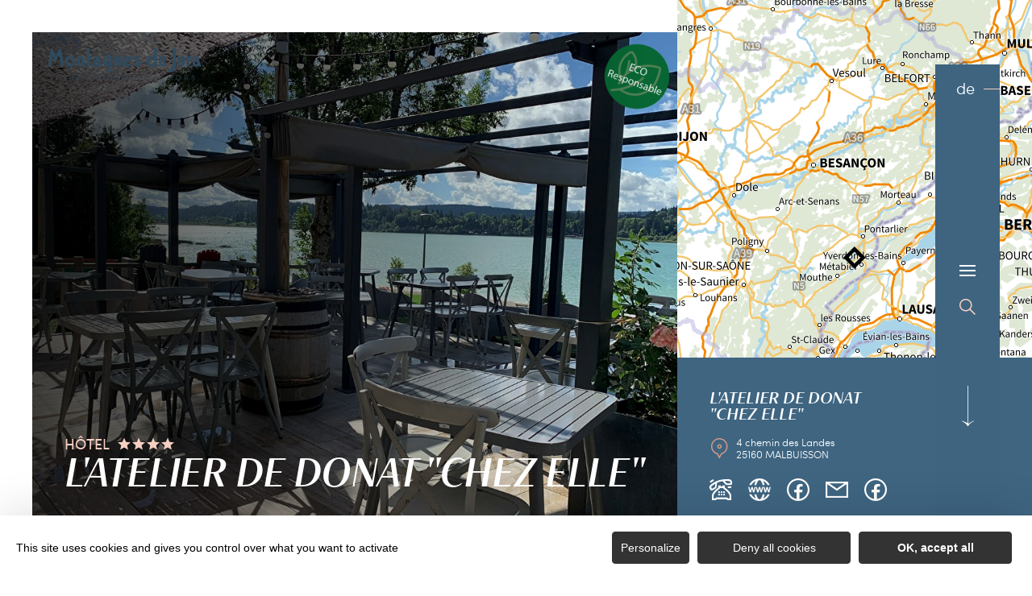

--- FILE ---
content_type: text/html; charset=UTF-8
request_url: https://de.montagnes-du-jura.fr/hotels-3/latelier-de-donat-chez-elle
body_size: 16768
content:
<!DOCTYPE html><html lang="de-DE" prefix="og: https://ogp.me/ns#" data-lang="de"><head><meta charset="UTF-8"><title>L&#039;Atelier de Donat &quot;chez elle&quot; | Juragebirge, Frankreich</title><meta http-equiv="X-UA-Compatible" content="IE=edge"><meta name="viewport" content="width=device-width,initial-scale=1,maximum-scale=1,user-scalable=no"><meta name="theme-color" content="#2f4a5d"><meta name="msapplication-navbutton-color" content="#2f4a5d"><meta name="apple-mobile-web-app-status-bar-style" content="#2f4a5d"><meta name="mobile-web-app-capable" content="yes"><meta name="apple-mobile-web-app-capable" content="yes" /><meta name="apple-mobile-web-app-status-bar-style" content="#2f4a5d"> <script type="text/javascript" src="https://www.montagnes-du-jura.fr/wp-admin/admin-ajax.php?action=pll_xdata_check&#038;redirect=https%3A%2F%2Fde.montagnes-du-jura.fr%2Fhotels-3%2Flatelier-de-donat-chez-elle&#038;nonce=8d5e58d45a" async></script><meta name='robots' content='max-image-preview:large' /><link rel="alternate" href="https://www.montagnes-du-jura.fr/hotel/latelier-de-donat-chez-elle" hreflang="fr" /><link rel="alternate" href="https://en.montagnes-du-jura.fr/hotels/latelier-de-donat-chez-elle" hreflang="en" /><link rel="alternate" href="https://de.montagnes-du-jura.fr/hotels-3/latelier-de-donat-chez-elle" hreflang="de" /><link rel="alternate" href="https://nl.montagnes-du-jura.fr/hotels-2/latelier-de-donat-chez-elle" hreflang="nl" /><meta name="description" content="Kleines, charmantes Hotel am Ufer des Sees von Saint Point. Holz und Stein sind in der Einrichtung allgegenwärtig. Die Zimmer haben alle ..." /> <script type="application/ld+json" class="aioseop-schema">{}</script> <link rel="canonical" href="https://de.montagnes-du-jura.fr/hotels-3/latelier-de-donat-chez-elle" /><link rel='dns-prefetch' href='//www.montagnes-du-jura.fr' /><style id='classic-theme-styles-inline-css' type='text/css'>
/*! This file is auto-generated */
.wp-block-button__link{color:#fff;background-color:#32373c;border-radius:9999px;box-shadow:none;text-decoration:none;padding:calc(.667em + 2px) calc(1.333em + 2px);font-size:1.125em}.wp-block-file__button{background:#32373c;color:#fff;text-decoration:none}</style><style id='global-styles-inline-css' type='text/css'>body{--wp--preset--color--black:#000000;--wp--preset--color--cyan-bluish-gray:#abb8c3;--wp--preset--color--white:#ffffff;--wp--preset--color--pale-pink:#f78da7;--wp--preset--color--vivid-red:#cf2e2e;--wp--preset--color--luminous-vivid-orange:#ff6900;--wp--preset--color--luminous-vivid-amber:#fcb900;--wp--preset--color--light-green-cyan:#7bdcb5;--wp--preset--color--vivid-green-cyan:#00d084;--wp--preset--color--pale-cyan-blue:#8ed1fc;--wp--preset--color--vivid-cyan-blue:#0693e3;--wp--preset--color--vivid-purple:#9b51e0;--wp--preset--gradient--vivid-cyan-blue-to-vivid-purple:linear-gradient(135deg,rgba(6,147,227,1) 0%,rgb(155,81,224) 100%);--wp--preset--gradient--light-green-cyan-to-vivid-green-cyan:linear-gradient(135deg,rgb(122,220,180) 0%,rgb(0,208,130) 100%);--wp--preset--gradient--luminous-vivid-amber-to-luminous-vivid-orange:linear-gradient(135deg,rgba(252,185,0,1) 0%,rgba(255,105,0,1) 100%);--wp--preset--gradient--luminous-vivid-orange-to-vivid-red:linear-gradient(135deg,rgba(255,105,0,1) 0%,rgb(207,46,46) 100%);--wp--preset--gradient--very-light-gray-to-cyan-bluish-gray:linear-gradient(135deg,rgb(238,238,238) 0%,rgb(169,184,195) 100%);--wp--preset--gradient--cool-to-warm-spectrum:linear-gradient(135deg,rgb(74,234,220) 0%,rgb(151,120,209) 20%,rgb(207,42,186) 40%,rgb(238,44,130) 60%,rgb(251,105,98) 80%,rgb(254,248,76) 100%);--wp--preset--gradient--blush-light-purple:linear-gradient(135deg,rgb(255,206,236) 0%,rgb(152,150,240) 100%);--wp--preset--gradient--blush-bordeaux:linear-gradient(135deg,rgb(254,205,165) 0%,rgb(254,45,45) 50%,rgb(107,0,62) 100%);--wp--preset--gradient--luminous-dusk:linear-gradient(135deg,rgb(255,203,112) 0%,rgb(199,81,192) 50%,rgb(65,88,208) 100%);--wp--preset--gradient--pale-ocean:linear-gradient(135deg,rgb(255,245,203) 0%,rgb(182,227,212) 50%,rgb(51,167,181) 100%);--wp--preset--gradient--electric-grass:linear-gradient(135deg,rgb(202,248,128) 0%,rgb(113,206,126) 100%);--wp--preset--gradient--midnight:linear-gradient(135deg,rgb(2,3,129) 0%,rgb(40,116,252) 100%);--wp--preset--font-size--small:13px;--wp--preset--font-size--medium:20px;--wp--preset--font-size--large:36px;--wp--preset--font-size--x-large:42px;--wp--preset--spacing--20:0.44rem;--wp--preset--spacing--30:0.67rem;--wp--preset--spacing--40:1rem;--wp--preset--spacing--50:1.5rem;--wp--preset--spacing--60:2.25rem;--wp--preset--spacing--70:3.38rem;--wp--preset--spacing--80:5.06rem;--wp--preset--shadow--natural:6px 6px 9px rgba(0, 0, 0, 0.2);--wp--preset--shadow--deep:12px 12px 50px rgba(0, 0, 0, 0.4);--wp--preset--shadow--sharp:6px 6px 0px rgba(0, 0, 0, 0.2);--wp--preset--shadow--outlined:6px 6px 0px -3px rgba(255, 255, 255, 1), 6px 6px rgba(0, 0, 0, 1);--wp--preset--shadow--crisp:6px 6px 0px rgba(0, 0, 0, 1)}:where(.is-layout-flex){gap:.5em}:where(.is-layout-grid){gap:.5em}body .is-layout-flow>.alignleft{float:left;margin-inline-start:0;margin-inline-end:2em}body .is-layout-flow>.alignright{float:right;margin-inline-start:2em;margin-inline-end:0}body .is-layout-flow>.aligncenter{margin-left:auto!important;margin-right:auto!important}body .is-layout-constrained>.alignleft{float:left;margin-inline-start:0;margin-inline-end:2em}body .is-layout-constrained>.alignright{float:right;margin-inline-start:2em;margin-inline-end:0}body .is-layout-constrained>.aligncenter{margin-left:auto!important;margin-right:auto!important}body .is-layout-constrained>:where(:not(.alignleft):not(.alignright):not(.alignfull)){max-width:var(--wp--style--global--content-size);margin-left:auto!important;margin-right:auto!important}body .is-layout-constrained>.alignwide{max-width:var(--wp--style--global--wide-size)}body .is-layout-flex{display:flex}body .is-layout-flex{flex-wrap:wrap;align-items:center}body .is-layout-flex>*{margin:0}body .is-layout-grid{display:grid}body .is-layout-grid>*{margin:0}:where(.wp-block-columns.is-layout-flex){gap:2em}:where(.wp-block-columns.is-layout-grid){gap:2em}:where(.wp-block-post-template.is-layout-flex){gap:1.25em}:where(.wp-block-post-template.is-layout-grid){gap:1.25em}.has-black-color{color:var(--wp--preset--color--black)!important}.has-cyan-bluish-gray-color{color:var(--wp--preset--color--cyan-bluish-gray)!important}.has-white-color{color:var(--wp--preset--color--white)!important}.has-pale-pink-color{color:var(--wp--preset--color--pale-pink)!important}.has-vivid-red-color{color:var(--wp--preset--color--vivid-red)!important}.has-luminous-vivid-orange-color{color:var(--wp--preset--color--luminous-vivid-orange)!important}.has-luminous-vivid-amber-color{color:var(--wp--preset--color--luminous-vivid-amber)!important}.has-light-green-cyan-color{color:var(--wp--preset--color--light-green-cyan)!important}.has-vivid-green-cyan-color{color:var(--wp--preset--color--vivid-green-cyan)!important}.has-pale-cyan-blue-color{color:var(--wp--preset--color--pale-cyan-blue)!important}.has-vivid-cyan-blue-color{color:var(--wp--preset--color--vivid-cyan-blue)!important}.has-vivid-purple-color{color:var(--wp--preset--color--vivid-purple)!important}.has-black-background-color{background-color:var(--wp--preset--color--black)!important}.has-cyan-bluish-gray-background-color{background-color:var(--wp--preset--color--cyan-bluish-gray)!important}.has-white-background-color{background-color:var(--wp--preset--color--white)!important}.has-pale-pink-background-color{background-color:var(--wp--preset--color--pale-pink)!important}.has-vivid-red-background-color{background-color:var(--wp--preset--color--vivid-red)!important}.has-luminous-vivid-orange-background-color{background-color:var(--wp--preset--color--luminous-vivid-orange)!important}.has-luminous-vivid-amber-background-color{background-color:var(--wp--preset--color--luminous-vivid-amber)!important}.has-light-green-cyan-background-color{background-color:var(--wp--preset--color--light-green-cyan)!important}.has-vivid-green-cyan-background-color{background-color:var(--wp--preset--color--vivid-green-cyan)!important}.has-pale-cyan-blue-background-color{background-color:var(--wp--preset--color--pale-cyan-blue)!important}.has-vivid-cyan-blue-background-color{background-color:var(--wp--preset--color--vivid-cyan-blue)!important}.has-vivid-purple-background-color{background-color:var(--wp--preset--color--vivid-purple)!important}.has-black-border-color{border-color:var(--wp--preset--color--black)!important}.has-cyan-bluish-gray-border-color{border-color:var(--wp--preset--color--cyan-bluish-gray)!important}.has-white-border-color{border-color:var(--wp--preset--color--white)!important}.has-pale-pink-border-color{border-color:var(--wp--preset--color--pale-pink)!important}.has-vivid-red-border-color{border-color:var(--wp--preset--color--vivid-red)!important}.has-luminous-vivid-orange-border-color{border-color:var(--wp--preset--color--luminous-vivid-orange)!important}.has-luminous-vivid-amber-border-color{border-color:var(--wp--preset--color--luminous-vivid-amber)!important}.has-light-green-cyan-border-color{border-color:var(--wp--preset--color--light-green-cyan)!important}.has-vivid-green-cyan-border-color{border-color:var(--wp--preset--color--vivid-green-cyan)!important}.has-pale-cyan-blue-border-color{border-color:var(--wp--preset--color--pale-cyan-blue)!important}.has-vivid-cyan-blue-border-color{border-color:var(--wp--preset--color--vivid-cyan-blue)!important}.has-vivid-purple-border-color{border-color:var(--wp--preset--color--vivid-purple)!important}.has-vivid-cyan-blue-to-vivid-purple-gradient-background{background:var(--wp--preset--gradient--vivid-cyan-blue-to-vivid-purple)!important}.has-light-green-cyan-to-vivid-green-cyan-gradient-background{background:var(--wp--preset--gradient--light-green-cyan-to-vivid-green-cyan)!important}.has-luminous-vivid-amber-to-luminous-vivid-orange-gradient-background{background:var(--wp--preset--gradient--luminous-vivid-amber-to-luminous-vivid-orange)!important}.has-luminous-vivid-orange-to-vivid-red-gradient-background{background:var(--wp--preset--gradient--luminous-vivid-orange-to-vivid-red)!important}.has-very-light-gray-to-cyan-bluish-gray-gradient-background{background:var(--wp--preset--gradient--very-light-gray-to-cyan-bluish-gray)!important}.has-cool-to-warm-spectrum-gradient-background{background:var(--wp--preset--gradient--cool-to-warm-spectrum)!important}.has-blush-light-purple-gradient-background{background:var(--wp--preset--gradient--blush-light-purple)!important}.has-blush-bordeaux-gradient-background{background:var(--wp--preset--gradient--blush-bordeaux)!important}.has-luminous-dusk-gradient-background{background:var(--wp--preset--gradient--luminous-dusk)!important}.has-pale-ocean-gradient-background{background:var(--wp--preset--gradient--pale-ocean)!important}.has-electric-grass-gradient-background{background:var(--wp--preset--gradient--electric-grass)!important}.has-midnight-gradient-background{background:var(--wp--preset--gradient--midnight)!important}.has-small-font-size{font-size:var(--wp--preset--font-size--small)!important}.has-medium-font-size{font-size:var(--wp--preset--font-size--medium)!important}.has-large-font-size{font-size:var(--wp--preset--font-size--large)!important}.has-x-large-font-size{font-size:var(--wp--preset--font-size--x-large)!important}.wp-block-navigation a:where(:not(.wp-element-button)){color:inherit}:where(.wp-block-post-template.is-layout-flex){gap:1.25em}:where(.wp-block-post-template.is-layout-grid){gap:1.25em}:where(.wp-block-columns.is-layout-flex){gap:2em}:where(.wp-block-columns.is-layout-grid){gap:2em}.wp-block-pullquote{font-size:1.5em;line-height:1.6}</style><link rel='stylesheet' id='main-style-css' href='https://de.montagnes-du-jura.fr/theme/assets/dist/style-1769088563.css' type='text/css' media='all' /><link rel='stylesheet' id='acf-icon-picker-css' href='https://www.montagnes-du-jura.fr/theme/assets/fonts/mdj-icomoon/style.css#defer' defer='defer' type='text/css' media='all' /><link rel='shortlink' href='https://de.montagnes-du-jura.fr/?p=137081' /> <script>document.documentElement.className += " js";</script> <style>:root{--main:#4F728B;--main-dark:#3F6581;--main-darker:#10222C;--menu:#3E6480;--sub:#D39C89;--sub-light:#F7D0C3;--sub-lighter:#F7D0C3;--form-bg:#fff8f5}</style> <script type="text/javascript">if(/MSIE \d|Trident.*rv:/.test(navigator.userAgent)){
            console.log("polyfill loading");
            function runCssVarsIE(){
                console.log("polyfill loaded");
                cssVars({
                    onlyLegacy : true,
                    variables:{
                        "--main": "#4F728B",
"--main-dark": "#3F6581",
"--main-darker": "#10222C",
"--menu": "#3E6480",
"--sub": "#D39C89",
"--sub-light": "#F7D0C3",
"--sub-lighter": "#F7D0C3",
"--form-bg": "#fff8f5",
                    },
                });
            }

            var scriptCssVarsPonyfill = document.createElement('script');
            scriptCssVarsPonyfill.setAttribute( 'onload', 'runCssVarsIE()' );
            scriptCssVarsPonyfill.src = "https://cdn.jsdelivr.net/npm/css-vars-ponyfill@2";
            document.head.appendChild(scriptCssVarsPonyfill);

        }</script> <link rel="apple-touch-icon" sizes="180x180" href="https://de.montagnes-du-jura.fr/uploads/2020/07/new-favicon-mdj-180x180.png"><link rel="icon" type="image/png" sizes="32x32" href="https://de.montagnes-du-jura.fr/uploads/2020/07/new-favicon-mdj-32x32.png"><link rel="icon" type="image/png" sizes="16x16" href="https://de.montagnes-du-jura.fr/uploads/2020/07/new-favicon-mdj-16x16.png">  <script type="text/javascript">var _paq = window._paq || [];


        // Non Propagration des Cookies
        _paq.push([function () {
            var self = this;

            function getOriginalVisitorCookieTimeout() {
                var now = new Date(),
                    nowTs = Math.round(now.getTime() / 1000),
                    visitorInfo = self.getVisitorInfo();
                var createTs = parseInt(visitorInfo[2]);
                var cookieTimeout = 33696000; // 13 mois en secondes
                var originalTimeout = createTs + cookieTimeout - nowTs;
                return originalTimeout;
            }

            this.setVisitorCookieTimeout(getOriginalVisitorCookieTimeout());
        }]);


        /* tracker methods like "setCustomDimension" should be called before "trackPageView" */
        _paq.push(['trackPageView']);
        _paq.push(['enableLinkTracking']);
        (function () {
            var u = "https://matomo.fas-bfct.fr/";
            _paq.push(['addTracker', u + 'matomo.php', 1]);
                        _paq.push(['setSiteId', '6']);
                        _paq.push(['setTrackerUrl', u + 'matomo.php']);
            var d = document, g = d.createElement('script'), s = d.getElementsByTagName('script')[0];
            g.type = 'text/javascript';
            g.async = true;
            g.defer = true;
            g.src = u + 'matomo.js';
            s.parentNode.insertBefore(g, s);
        })();</script> </head><body class="hiver"><header id="header" class="type-3"></header> <a href="https://de.montagnes-du-jura.fr/" class="logo big mobile"><figure><img src="https://www.montagnes-du-jura.fr/uploads/external/a6e027a5b48720d5f40394ecdf66eceb-mdj_to1-2-380x80-1756474720-190x40.png" alt="" width="190" height="40" srcset="https://www.montagnes-du-jura.fr/uploads/external/a6e027a5b48720d5f40394ecdf66eceb-mdj_to1-2-380x80-1756474720-190x40.png 1x, https://www.montagnes-du-jura.fr/uploads/2024/11/mdj_to1-2-380x80-1756474720.png 2x" /><figcaption tabindex="83">Montagnes du Jura</figcaption></figure></a> <a href="https://de.montagnes-du-jura.fr/" class="logo big"><figure><img src="https://www.montagnes-du-jura.fr/uploads/2021/10/logo-hiver-1-190x40.png" alt="" width="190" height="40" srcset="https://www.montagnes-du-jura.fr/uploads/2021/10/logo-hiver-1-190x40.png 1x, https://www.montagnes-du-jura.fr/uploads/2021/10/logo-hiver-1-380x80.png 2x" /><span class="legende">Logo Montagnes du Jura</span></figure> </a> <a href="https://de.montagnes-du-jura.fr/" class="logo big backup"><figure><img src="https://www.montagnes-du-jura.fr/uploads/2021/10/logo-hiver-1-190x40.png" alt="" width="190" height="40" srcset="https://www.montagnes-du-jura.fr/uploads/2021/10/logo-hiver-1-190x40.png 1x, https://www.montagnes-du-jura.fr/uploads/2021/10/logo-hiver-1-380x80.png 2x" /><span class="legende">Logo Montagnes du Jura</span></figure></a><div class="wrapper-nav"><nav><ul><li class="has-sub-menu"> <a data-menu-hl="menu_highlight_138509" href="https://de.montagnes-du-jura.fr/das-juragebirge-entdecken/" data-gtm="menu-niveau1">Entdecken</a><div class="sub-menu"><div class="meta-header"> <span class="title-niveau-1">Entdecken</span> <span class="back"><span class="icon-mdj-thin-arrow-left"></span>Zurück</span></div><div class="wrapper-menu-niveau-2"><ul class="menu-niveau-2"><li><a href="https://de.montagnes-du-jura.fr/juragebirge-ein-naturreiseziel/">Natur</a></li><li><a href="https://de.montagnes-du-jura.fr/seen-wasserfaelle-und-quellen-das-wasserparadies/">Wasser</a></li><li><a href="https://de.montagnes-du-jura.fr/das-kulturerbe-in-all-seinen-aspekten/">Kulturerbe</a></li><li><a href="https://de.montagnes-du-jura.fr/das-kulturerbe-in-all-seinen-aspekten/ueberblick-ueber-die-terroir-produkte-lass-es-dir-schmecken/">Gastronomie</a></li></ul><div class="sub-images v-tablet-p "> <a target="_blank" href="https://de.montagnes-du-jura.fr/verbringe-deinen-winterurlaub-im-juragebirge/" class="item"><div><figure class="fit-cover"><img src="[data-uri]" data-src="https://www.montagnes-du-jura.fr/uploads/2021/10/a-pied-dans-la-neige-dans-le-jura-335x335.jpg" alt="" width="335" height="334" class="lazy"/><figcaption tabindex="87">Bestjobers Elisa et Max / BFC Tourisme</figcaption></figure> <span class="title">WINTER</span></div> </a> <a target="_blank" href="https://de.montagnes-du-jura.fr/das-juragebirge-entdecken/le-printemps-dans-les-montagnes-du-jura-de/" class="item"><div><figure class="fit-cover"><img src="[data-uri]" data-src="https://www.montagnes-du-jura.fr/uploads/2022/03/balade-printemps-lac-genin-335x335.jpg" alt="" width="335" height="335" class="lazy"/><figcaption tabindex="13">WorldElse</figcaption></figure> <span class="title">FRÜHLING</span></div> </a> <a target="_blank" href="https://de.montagnes-du-jura.fr/das-juragebirge-im-sommer/" class="item"><div><figure class="fit-cover"><img src="[data-uri]" data-src="https://www.montagnes-du-jura.fr/uploads/2020/06/baignade-dans-les-montagnes-du-jura-lac-genin-335x335.jpg" alt="" width="335" height="335" class="lazy"/><figcaption tabindex="48">Elilsa Detrez et Maxime Coquard - Bestjobers - BFC Tourisme</figcaption><span class="legende">Baignade l'été au lac Genin</span></figure> <span class="title">SOMMER</span></div> </a> <a target="_blank" href="https://de.montagnes-du-jura.fr/juragebirge-ein-naturreiseziel/herbst-im-juragebirge/" class="item"><div><figure class="fit-cover"><img src="[data-uri]" data-src="https://www.montagnes-du-jura.fr/uploads/2020/08/les_droners__montagnes_du_jura-bfc_0019002-335x335.jpg" alt="" width="335" height="335" class="lazy"/><figcaption tabindex="130">Les Droners / Montagnes du Jura</figcaption></figure> <span class="title">HERBST</span></div> </a></div></div></div></li><li class="has-sub-menu"> <a data-menu-hl="menu_highlight_138516" href="https://de.montagnes-du-jura.fr/bereite-deinen-aufenthalt-vor/" data-gtm="menu-niveau1">Verweilen</a><div class="sub-menu"><div class="meta-header"> <span class="title-niveau-1">Verweilen</span> <span class="back"><span class="icon-mdj-thin-arrow-left"></span>Zurück</span></div><div class="wrapper-menu-niveau-2"><ul class="menu-niveau-2"><li><a href="https://de.montagnes-du-jura.fr/bereite-deinen-aufenthalt-vor/die-volle-ladung-aktivitaeten-und-nervenkitzel/">Aktivitäten</a></li><li><a href="https://de.montagnes-du-jura.fr/bereite-deinen-aufenthalt-vor/alle-unterkuenfte/">Unterkünfte</a></li><li><a href="https://de.montagnes-du-jura.fr/bereite-deinen-aufenthalt-vor/restaurants/alle-restaurants/">Restaurants</a></li><li><a href="https://de.montagnes-du-jura.fr/bereite-deinen-aufenthalt-vor/terminkalender/">Veranstaltungskalender</a></li><li><a href="https://de.montagnes-du-jura.fr/bereite-deinen-aufenthalt-vor/unsere-ideen-aufenthalte-wochenenden/">Unsere Aufenthalts- und Wochenendideen</a></li></ul><div class="sub-images v-tablet-p "> <a target="_blank" href="https://de.montagnes-du-jura.fr/verbringe-deinen-winterurlaub-im-juragebirge/" class="item"><div><figure class="fit-cover"><img src="[data-uri]" data-src="https://www.montagnes-du-jura.fr/uploads/2021/10/a-pied-dans-la-neige-dans-le-jura-335x335.jpg" alt="" width="335" height="334" class="lazy"/><figcaption tabindex="110">Bestjobers Elisa et Max / BFC Tourisme</figcaption></figure> <span class="title">WINTER</span></div> </a> <a target="_blank" href="https://de.montagnes-du-jura.fr/das-juragebirge-entdecken/le-printemps-dans-les-montagnes-du-jura-de/" class="item"><div><figure class="fit-cover"><img src="[data-uri]" data-src="https://www.montagnes-du-jura.fr/uploads/2022/03/balade-printemps-lac-genin-335x335.jpg" alt="" width="335" height="335" class="lazy"/><figcaption tabindex="18">WorldElse</figcaption></figure> <span class="title">FRÜHLING</span></div> </a> <a target="_blank" href="https://de.montagnes-du-jura.fr/das-juragebirge-im-sommer/" class="item"><div><figure class="fit-cover"><img src="[data-uri]" data-src="https://www.montagnes-du-jura.fr/uploads/2020/06/baignade-dans-les-montagnes-du-jura-lac-genin-335x335.jpg" alt="" width="335" height="335" class="lazy"/><figcaption tabindex="40">Elilsa Detrez et Maxime Coquard - Bestjobers - BFC Tourisme</figcaption><span class="legende">Baignade l'été au lac Genin</span></figure> <span class="title">SOMMER</span></div> </a> <a target="_blank" href="https://de.montagnes-du-jura.fr/juragebirge-ein-naturreiseziel/herbst-im-juragebirge/" class="item"><div><figure class="fit-cover"><img src="[data-uri]" data-src="https://www.montagnes-du-jura.fr/uploads/2020/09/les_droners__montagnes_du_jura-bfc_0019002-335x335.jpg" alt="" width="335" height="335" class="lazy"/><figcaption tabindex="111">Les Droners / Montagnes du Jura</figcaption></figure> <span class="title">HERBST</span></div> </a></div></div></div></li></ul></nav><div class="social-and-sub"><ul class="social-networks"><li><a href="https://www.facebook.com/montagnesdujura/" target="_blank" data-gtm="reseaux sociaux"><span class="icon-mdj-facebook"></span></a></li><li><a href="https://www.instagram.com/montagnes_du_jura/" target="_blank" data-gtm="reseaux sociaux"><span class="icon-mdj-instagram"></span></a></li><li><a href="https://www.youtube.com/user/MontagnesduJura" target="_blank" data-gtm="reseaux sociaux"><span class="icon-mdj-youtube"></span></a></li></ul><div class="menu-secondaire"><ul class="menu-pro"><li><a href="https://de.montagnes-du-jura.fr/broschuere-juragebirge/" target="">Broschüre Juragebirge</a></li><li><a href="https://de.montagnes-du-jura.fr/uns-kontaktieren/" target="">Uns kontaktieren</a></li></ul></div></div><div class="wrapper-sub-images"><div class="sub-images arrows-type3"><div id="menu_highlight_138509" class="show"><div class="slick-carousel" data-variable-width="true" data-arrows="true"> <a target="_blank" href="https://de.montagnes-du-jura.fr/verbringe-deinen-winterurlaub-im-juragebirge/" class="item"><div><figure class="fit-cover"><img src="[data-uri]" data-src="https://www.montagnes-du-jura.fr/uploads/2021/10/a-pied-dans-la-neige-dans-le-jura-335x335.jpg" alt="" width="335" height="334" class="lazy"/><figcaption tabindex="2">Bestjobers Elisa et Max / BFC Tourisme</figcaption></figure> <span class="title">WINTER</span></div> </a> <a target="_blank" href="https://de.montagnes-du-jura.fr/das-juragebirge-entdecken/le-printemps-dans-les-montagnes-du-jura-de/" class="item"><div><figure class="fit-cover"><img src="[data-uri]" data-src="https://www.montagnes-du-jura.fr/uploads/2022/03/balade-printemps-lac-genin-335x335.jpg" alt="" width="335" height="335" class="lazy"/><figcaption tabindex="137">WorldElse</figcaption></figure> <span class="title">FRÜHLING</span></div> </a> <a target="_blank" href="https://de.montagnes-du-jura.fr/das-juragebirge-im-sommer/" class="item"><div><figure class="fit-cover"><img src="[data-uri]" data-src="https://www.montagnes-du-jura.fr/uploads/2020/06/baignade-dans-les-montagnes-du-jura-lac-genin-335x335.jpg" alt="" width="335" height="335" class="lazy"/><figcaption tabindex="27">Elilsa Detrez et Maxime Coquard - Bestjobers - BFC Tourisme</figcaption><span class="legende">Baignade l'été au lac Genin</span></figure> <span class="title">SOMMER</span></div> </a> <a target="_blank" href="https://de.montagnes-du-jura.fr/juragebirge-ein-naturreiseziel/herbst-im-juragebirge/" class="item"><div><figure class="fit-cover"><img src="[data-uri]" data-src="https://www.montagnes-du-jura.fr/uploads/2020/08/les_droners__montagnes_du_jura-bfc_0019002-335x335.jpg" alt="" width="335" height="335" class="lazy"/><figcaption tabindex="38">Les Droners / Montagnes du Jura</figcaption></figure> <span class="title">HERBST</span></div> </a></div></div><div id="menu_highlight_138516" ><div class="slick-carousel" data-variable-width="true" data-arrows="true"> <a target="_blank" href="https://de.montagnes-du-jura.fr/verbringe-deinen-winterurlaub-im-juragebirge/" class="item"><div><figure class="fit-cover"><img src="[data-uri]" data-src="https://www.montagnes-du-jura.fr/uploads/2021/10/a-pied-dans-la-neige-dans-le-jura-335x335.jpg" alt="" width="335" height="334" class="lazy"/><figcaption tabindex="21">Bestjobers Elisa et Max / BFC Tourisme</figcaption></figure> <span class="title">WINTER</span></div> </a> <a target="_blank" href="https://de.montagnes-du-jura.fr/das-juragebirge-entdecken/le-printemps-dans-les-montagnes-du-jura-de/" class="item"><div><figure class="fit-cover"><img src="[data-uri]" data-src="https://www.montagnes-du-jura.fr/uploads/2022/03/balade-printemps-lac-genin-335x335.jpg" alt="" width="335" height="335" class="lazy"/><figcaption tabindex="49">WorldElse</figcaption></figure> <span class="title">FRÜHLING</span></div> </a> <a target="_blank" href="https://de.montagnes-du-jura.fr/das-juragebirge-im-sommer/" class="item"><div><figure class="fit-cover"><img src="[data-uri]" data-src="https://www.montagnes-du-jura.fr/uploads/2020/06/baignade-dans-les-montagnes-du-jura-lac-genin-335x335.jpg" alt="" width="335" height="335" class="lazy"/><figcaption tabindex="131">Elilsa Detrez et Maxime Coquard - Bestjobers - BFC Tourisme</figcaption><span class="legende">Baignade l'été au lac Genin</span></figure> <span class="title">SOMMER</span></div> </a> <a target="_blank" href="https://de.montagnes-du-jura.fr/juragebirge-ein-naturreiseziel/herbst-im-juragebirge/" class="item"><div><figure class="fit-cover"><img src="[data-uri]" data-src="https://www.montagnes-du-jura.fr/uploads/2020/09/les_droners__montagnes_du_jura-bfc_0019002-335x335.jpg" alt="" width="335" height="335" class="lazy"/><figcaption tabindex="41">Les Droners / Montagnes du Jura</figcaption></figure> <span class="title">HERBST</span></div> </a></div></div></div></div></div><main class="gabarit-sit " data-fiche_id="HOTBOU000V508TK1" data-fiche_name="L'Atelier de Donat “chez elle“" data-post_id="137081"><div class="wrapper-content"><header class=""><div class="wrapper-header" data-vheight="100 - 40"><figure class="fit-cover"><picture><source srcset="https://de.montagnes-du-jura.fr/uploads/external/7d0afd72481bc60e1cc0c5c3e4dbfcb9-Photo9-3-420x420.jpg" media="(max-width: 420px)" /><source srcset="https://de.montagnes-du-jura.fr/uploads/external/7d0afd72481bc60e1cc0c5c3e4dbfcb9-Photo9-3-800x570.jpg" media="(max-width: 800px) and (min-width: 421px)" /><source srcset="https://de.montagnes-du-jura.fr/uploads/external/7d0afd72481bc60e1cc0c5c3e4dbfcb9-Photo9-3-1024x570.jpg" media="(max-width: 1024px) and (min-width: 801px)" /><img src="https://de.montagnes-du-jura.fr/uploads/external/7d0afd72481bc60e1cc0c5c3e4dbfcb9-Photo9-3-1440x900.jpg" alt="L'Atelier de Donat 'chez elle'" width="1440" height="900"/></picture></figure><div id="pastilleoffredemarchedurable"></div><div class="caption"><div class="wrapper-cat"> <span class="category">Hôtel</span><div class="classement"><span class="fas-ico-star"></span><span class="fas-ico-star"></span><span class="fas-ico-star"></span><span class="fas-ico-star"></span></div></div><h1>L'Atelier de Donat "chez elle"</h1></div><div class="breadshare"> <script type="application/ld+json">{"@context":"https:\/\/schema.org","@type":"BreadcrumbList","itemListElement":[{"@type":"ListItem","position":1,"name":"Startseite","item":"https:\/\/de.montagnes-du-jura.fr\/"},{"@type":"ListItem","position":2,"name":"Bereite deinen Aufenthalt vor","item":"https:\/\/de.montagnes-du-jura.fr\/bereite-deinen-aufenthalt-vor\/"},{"@type":"ListItem","position":3,"name":"Alle Unterk\u00fcnfte","item":"https:\/\/de.montagnes-du-jura.fr\/bereite-deinen-aufenthalt-vor\/alle-unterkuenfte\/"},{"@type":"ListItem","position":4,"name":"Hotels","item":"https:\/\/de.montagnes-du-jura.fr\/bereite-deinen-aufenthalt-vor\/alle-unterkuenfte\/hotels\/"},{"@type":"ListItem","position":5,"name":"L'Atelier de Donat \"chez elle\""}]}</script> <div id="breadcrumb"> <span> <a href="https://de.montagnes-du-jura.fr/">Startseite</a> <span> <a href="https://de.montagnes-du-jura.fr/bereite-deinen-aufenthalt-vor/">Bereite deinen Aufenthalt vor</a> <span> <a href="https://de.montagnes-du-jura.fr/bereite-deinen-aufenthalt-vor/alle-unterkuenfte/">Alle Unterkünfte</a> <span> <a href="https://de.montagnes-du-jura.fr/bereite-deinen-aufenthalt-vor/alle-unterkuenfte/hotels/">Hotels</a> <span class="breadcrumb_last">L'Atelier de Donat "chez elle"</span> </span></div><div class="social-share"> <input class="toggle-input" id="toggle-input" type="checkbox"> <label aria-hidden="true" aria-label="Partagez sur les réseaux sociaux" class="toggle" for="toggle-input"><span>Réseaux sociaux</span></label><ul class="network-list"><li class="facebook"><a aria-label="Partagez sur Facebook" data-href="#" id="sharefacebook" target="_blank" title="Lien de partage sur Facebook" href="https://www.facebook.com/sharer/sharer.php?u=https://de.montagnes-du-jura.fr/hotels-3/latelier-de-donat-chez-elle"></a></li><li class="twitter"><a aria-label="Partagez sur Twitter" id="sharetwitter" target="_blank" title="Lien de partage sur Twitter" href="https://twitter.com/intent/tweet?text=https://de.montagnes-du-jura.fr/hotels-3/latelier-de-donat-chez-elle"></a></li><li class="linkedin"><a aria-label="Partagez sur LinkedIn" id="ShareLinkedIn" target="_blank" title="Lien de partage sur LinkedIn" href="https://www.linkedin.com/shareArticle?mini=true&amp;url=https://de.montagnes-du-jura.fr/hotels-3/latelier-de-donat-chez-elle"></a></li><li class="mail"><a aria-label="Partagez par Email" id="ShareMail" title="Lien de partage par Email" href="mailto:&amp;body=https://de.montagnes-du-jura.fr/hotels-3/latelier-de-donat-chez-elle"></a></li></ul></div></div>-</div><div id="description" class="description description-sejour"><p class="accrocheFicheSIT"></p><div class="bloc-texte" ><p>Kleines, charmantes Hotel am Ufer des Sees von Saint Point. Holz und Stein sind in der Einrichtung allgegenwärtig. Die Zimmer haben alle einen Blick auf den See.</p></div></div></header><div class="aside-bar"><div class="map"><div class="maps" data-lat="46.8020022" data-lng="6.30520520" data-marker="default" data-markericon="default"></div><div class="contact"><div> <span class="title"><strong>L'Atelier de Donat "chez elle"</strong></span> <address class="location">4 chemin des Landes</br>25160&nbsp;MALBUISSON</address><ul class="datas-link"><li class="tooltip"><a href="tel:0381894243" data-gtm="contact-2" data-fs-tracking="TEL"><span class="fas-ico-phone"></span></a><span class="tooltip-text">03 81 89 42 43</span></li><li class="tooltip"><a href="https://www.latelierdedonat.com/fr/" target="_blank" rel="noopener" data-gtm="contact-3" data-fs-tracking="URL"><span class="fas-ico-web"></span><span class="tooltip-text">https://www.latelierdedonat.com/fr/</span></a></li><li class="tooltip"><a href="https://www.facebook.com/atelierdedonat/" target="_blank" rel="noopener" data-fs-tracking="URL"><span class="fas-ico-facebook"></span><span class="tooltip-text">https://www.facebook.com/atelierdedonat/</span></a></li><li class="tooltip"><a href="#overlay-contact" data-gtm="contact-4" data-fs-tracking="MAILTO"><span class="fas-ico-mail"></span></a></li><li><a href="https://www.facebook.com/atelierdedonat/" target="_blank" rel="noopener" data-gtm="contact-5"><span class="fas-ico-facebook"></span></a></li><li><a href="https://www.google.com/maps?saddr&daddr=46.8020022,6.30520520" target="_blank" rel="noopener"><span class="fas-ico-position-geo"></span></a></li></ul></div></div></div></div><div class="wrapper-content-sit"><div id="infos" class="bloc-sit info-compt"><ul><li><span class="fas-ico-langues"></span>Französisch, Deutsch, Englisch, Spanisch</li><li><span class="fas-ico-hebergements"></span>7&nbsp;Zimmer</li><li><span class="fas-ico-cards"></span>American Express, Kreditkarte, Chèques Vacances, Bargeld</li><li><span class="fas-ico-animaux-sit"></span>Haustiere willkommen</li></ul></div><div class="bloc-sit services"> <span class="title-sit">Ausstattungen</span><ul><li>Aufzug</li><li>Bar</li><li>Geschäfte</li><li>Baby-Ausstattung</li><li>Privatgarage</li><li>Privatparkplatz</li><li>Restaurant</li><li>Fernsehraum</li><li class="more-services"><button type="button" class="v-mobile" aria-label="Autres services"></button></li></ul><span class="title-sit">Dienstleistungen</span><ul><li>Reinigung</li><li>Kundensafe</li><li>WLAN-Internetzugang</li></ul></div><div class="bloc-sit labels" id="labels"> <span class="title-sit">Kettens & Gütesiegel</span><figure> <img src="https://decibelles-data.media.tourinsoft.eu/upload/LOGOACCUEILVELO70.jpg" alt="Accueil Vélo" width="75" height="75"></figure><figure> <img src="https://decibelles-data.media.tourinsoft.eu/upload/logologis.png" alt="Logis" width="75" height="75"></figure></div><div id="photos" class="bloc-sit bloc-galerie"> <a href="https://de.montagnes-du-jura.fr/uploads/external/7d0afd72481bc60e1cc0c5c3e4dbfcb9-Photo9-3-1600x0.jpg" class="zoombox zgallery1 hide" title=""></a><a href="https://de.montagnes-du-jura.fr/uploads/external/bdb304a259af525d59befd6a4c184d8b-336001130-8-2-0x800.jpg" class="zoombox zgallery1 item" title=""><figure class="fit-cover"><img src="https://de.montagnes-du-jura.fr/uploads/external/bdb304a259af525d59befd6a4c184d8b-336001130-8-2-393x393.jpg" alt="L'Atelier de Donat 'chez elle'" width="393" height="393"/></figure></a><a href="https://de.montagnes-du-jura.fr/uploads/external/473e2a7eee5458c8afed1996bcdef85e-336001130-9-1600x0.jpg" class="zoombox zgallery1 item" title=""><figure class="fit-cover"><img src="https://de.montagnes-du-jura.fr/uploads/external/473e2a7eee5458c8afed1996bcdef85e-336001130-9-393x393.jpg" alt="L'Atelier de Donat 'chez elle'" width="393" height="393"/></figure></a><a href="https://de.montagnes-du-jura.fr/uploads/external/3340d1c406ea19e915a2d6ca18812e94-336001130-10-0x800.jpg" class="zoombox zgallery1 item" title=""><figure class="fit-cover"><img src="https://de.montagnes-du-jura.fr/uploads/external/3340d1c406ea19e915a2d6ca18812e94-336001130-10-393x393.jpg" alt="L'Atelier de Donat 'chez elle'" width="393" height="393"/></figure><span class="nb-photos"><span class="icon-mdj-galerie"></span>+4</span></a><a href="https://de.montagnes-du-jura.fr/uploads/external/aa8d23122be0294d904a0bb610327bb7-336001130-13-0x800.jpg" class="zoombox zgallery1 hide" title=""></a><a href="https://de.montagnes-du-jura.fr/uploads/external/d326523e947754a14a3587d0fe3f8d96-336001130-16-2-1600x0.jpg" class="zoombox zgallery1 hide" title=""></a><a href="https://de.montagnes-du-jura.fr/uploads/external/dc757ef8fac07876e5239e8150fa189d-Image1-39-0x800.jpeg" class="zoombox zgallery1 hide" title=""></a></div><div id="disponibilites" class="bloc-sit sit-disponibilites"><div id="calendrier-dispo" class="calendrier-dispo col_left" aria-hidden="true" tabindex="-1"> <span class="title">Disponibilités</span><div class="month-select"> <button class="prev previous-month"><span class="icon-ico-arrow-left"></span></button><div class="calendrier-dispo__date-container"> <span class="month"></span> <span class="year"></span></div> <button class="next next-month"><span class="icon-ico-arrow-right"></span></button></div><table class="sit-dispo" id="sit-dispo"></table></div><div class="col_right"><div class="legend"> <span class="libre">Disponible</span> <span class="some-libre">Quelques disponibilités</span> <span class="nous-consulter">Nous consulter</span> <span class="ferme">Complet / Fermé</span></div><div class="legende"><p>Verfügbarkeit (ohne Gewähr). Für weitere Informationen wenden Sie sich bitte an den Anbieter.</p> <a href="#overlay-contact" class="btn">Den Besitzer kontaktieren</a> <a href="https://www.latelierdedonat.com/fr/" target="_blank" data-fs-tracking="URL" class="btn">Buchen Sie Ihren Aufenthalt</a></div></div></div> <script>var th_dispos_fiche = {"2023":"[base64]","2024":"[base64]"};
        var th_dispos_months = ["Janvier","F\u00e9vrier","Mars","Avril","Mai","Juin","Juillet","Ao\u00fbt","Septembre","Octobre","Novembre","D\u00e9cembre"];</script> <div id="brochureMDJ"><h2>Broschüren Montagnes du Jura</h2><p><a href="https://de.montagnes-du-jura.fr/broschuere-juragebirge/" class="btn">Blättere online durch unsere Broschüren</a></p></div></div><div class="wrapper-ancres"><nav class="ancre-v2 var-3"><ul><li><a href="#description" class="" data-gtm="navigation-2">Vorstellung</a></li><li><a href="#infos" class="" data-gtm="navigation-2">Zusatzinfos</a></li><li><a href="#labels" class="" data-gtm="navigation-2">Gütesiegel</a></li><li><a href="#photos" class="" data-gtm="navigation-2"><span class="fas-ico-photo"></span> +6</a></a></li></ul> <button class="move-ancre"><span class="icon-ico-arrow-right"></span></button></nav></div></div><section class="content-sit-relation" data-gtm="relation-sit"><div class="content-wrapper content-wrapper-large"> <span class="title-sit-big">Wir sagen dir mehr</span></div><div class="slider-cards wrapper-large"><div class="listing-items"><div class="slider-items"> <a href="https://de.montagnes-du-jura.fr/bereite-deinen-aufenthalt-vor/unsere-ideen-aufenthalte-wochenenden/sommerwochenende-im-haut-doubs/" class="card card-full" data-id="147854" data-lat="46.831231" data-lng="6.325406" ><div><div class="image"><div class="datas-right"> <span><strong>2</strong><br />Pers</span> <span class="duree-sejour"> <span class="icon-mdj-jour"></span> <span class="txt"><strong>2</strong> Tage</span> <br /> <span class="icon-mdj-nuit"></span> <span class="txt"><strong>1</strong> Nacht</span> </span></div><figure class="fit-cover"><picture><source data-srcset="https://www.montagnes-du-jura.fr/uploads/2022/03/vtt-mont-dor-380x700.jpg" media="(max-width: 380px)" /><source data-srcset="https://www.montagnes-du-jura.fr/uploads/2022/03/vtt-mont-dor-800x900.jpg" media="(max-width: 800px)" /><source data-srcset="https://www.montagnes-du-jura.fr/uploads/2022/03/vtt-mont-dor-1024x800.jpg" media="(max-width: 1024px)" /><img src="[data-uri]" data-src="https://de.montagnes-du-jura.fr/uploads/2022/03/vtt-mont-dor-720x720.jpg" alt="" width="720" height="720" class="lazy"/></picture><figcaption tabindex="111">Mizenboite | MDJ</figcaption></figure></div><div class="content"> <span class="category">Auf zum Gipfel!</span> <span class="title-card">Sommerwochenende im Haut-Doubs</span></div></div> </a><a href="https://de.montagnes-du-jura.fr/das-juragebirge-entdecken/le-printemps-dans-les-montagnes-du-jura-de/un-printemps-sportif-de/" class="card card-full" data-id="105787" ><div><div class="image"><div class="datas-right"></div><figure class="fit-cover"><img src="[data-uri]" data-src="https://www.montagnes-du-jura.fr/uploads/2022/02/benjamin_becker__bourgogne-franche-comte_tourisme-bfc_0019529a4-335x335.jpg" alt="" width="335" height="335" class="lazy"/><figcaption tabindex="81">Benjamin Becker / Bourgogne-Franche-Comté Tourisme<br /></figcaption></figure></div><div class="content"> <span class="category">Sich an der frischen Luft bewegen</span> <span class="title-card">Ein sportlicher Frühling</span></div></div> </a><a href="https://de.montagnes-du-jura.fr/selection-dhebergements-pour-un-hiver-hors-du-commun-de/" class="card card-full" data-id="86002" ><div><div class="image"><div class="datas-right"></div><figure class="fit-cover"><img src="[data-uri]" data-src="https://www.montagnes-du-jura.fr/uploads/2021/10/f9c0084473bbfce24aec87e0d17ec19f-3d5-9117-sciesneuves-1600par0-335x335.jpg" alt="" width="335" height="335" class="lazy"/><figcaption tabindex="30">Benjamin Becker / BFC Tourisme</figcaption></figure></div><div class="content"> <span class="category">Wo kann man übernachten?</span> <span class="title-card">Auswahl an Unterkünften für einen außergewöhnlichen Winter</span></div></div> </a><a href="https://de.montagnes-du-jura.fr/seen-wasserfaelle-und-quellen-das-wasserparadies/die-seen-des-jura-unzaehlig-und-vielfaeltig/lac-saint-point-oder-lac-de-malbuisson/" class="card card-full" data-id="81498" data-lat="46.828045" data-lng="6.325567" ><div><div class="image"><div class="datas-right"></div><figure class="fit-cover"><img src="[data-uri]" data-src="https://www.montagnes-du-jura.fr/uploads/2020/06/port_titi_au_bord_du_lac_de_st_point-335x335.jpg" alt="" width="335" height="335" class="lazy"/><figcaption tabindex="41">Alain Doire / BFC Tourisme</figcaption></figure></div><div class="content"> <span class="category">Ein Ort zum Abschalten</span> <span class="title-card">Lac Saint-Point oder Lac de Malbuisson</span></div></div> </a><a href="https://de.montagnes-du-jura.fr/indian-summer-am-lac-saint-point/" class="card card-full" data-id="50577" ><div><div class="image"><div class="datas-right"></div><figure class="fit-cover"><img src="[data-uri]" data-src="https://www.montagnes-du-jura.fr/uploads/2020/08/alain_doire__bourgogne-franche-comte_tourisme-bfc_0010579-335x335.jpg" alt="" width="335" height="335" class="lazy"/><figcaption tabindex="114">Alain_DOIRE__Bourgogne-Franche-Comte_Tourisme</figcaption></figure></div><div class="content"> <span class="title-card">Indian Summer am Lac Saint-Point</span></div></div> </a></div></div></div></section></main> <script type="application/ld+json">{"@context":"http:\/\/schema.org","@type":"Hotel","name":"L&#8217;Atelier de Donat &#8220;chez elle&#8221;","description":"Kleines, charmantes Hotel am Ufer des Sees von Saint Point. Holz und Stein sind in der Einrichtung allgegenw\u00e4rtig. Die Zimmer haben alle einen Blick auf den See.","petsAllowed":true,"paymentAccepted":"American Express, Kreditkarte, Ch\u00e8ques Vacances, Bargeld","availableLanguage":"Franz\u00f6sisch, Deutsch, Englisch, Spanisch","numberOfRooms":7,"starRating":{"@type":"Rating","ratingValue":4,"author":{"@type":"Organization","name":"Pr\u00e9f\u00e9cture"}},"amenityFeature":[{"name":"Aufzug","value":"oui","@type":"LocationFeatureSpecification"},{"name":"Bar","value":"oui","@type":"LocationFeatureSpecification"},{"name":"Gesch\u00e4fte","value":"oui","@type":"LocationFeatureSpecification"},{"name":"Baby-Ausstattung","value":"oui","@type":"LocationFeatureSpecification"},{"name":"Privatgarage","value":"oui","@type":"LocationFeatureSpecification"},{"name":"Privatparkplatz","value":"oui","@type":"LocationFeatureSpecification"},{"name":"Restaurant","value":"oui","@type":"LocationFeatureSpecification"},{"name":"Fernsehraum","value":"oui","@type":"LocationFeatureSpecification"},{"name":"Reinigung","value":"oui","@type":"LocationFeatureSpecification"},{"name":"Kundensafe","value":"oui","@type":"LocationFeatureSpecification"},{"name":"WLAN-Internetzugang","value":"oui","@type":"LocationFeatureSpecification"}],"awards":"","address":{"@type":"PostalAddress","addressLocality":"MALBUISSON","postalCode":"25160","streetAddress":"4 chemin des Landes  "},"geo":{"@type":"GeoCoordinates","latitude":"46.8020022","longitude":"6.30520520"},"telephone":"03 81 89 42 43","url":"https:\/\/www.latelierdedonat.com\/fr\/"}</script><footer id="footer"><div class="col-wrapper col-wrapper-large comment-venir type-1 content-wrapper-custom"><div class="col-50 image"><figure><img src="[data-uri]" data-src="https://www.montagnes-du-jura.fr/uploads/2021/11/mdj_all_bleu-740x0.png" alt="" width="739" height="701" class="lazy"/><figcaption tabindex="7">BFC Tourisme</figcaption></figure></div><div class="col-50 texte"><div class="bloc-texte"> <span class="title">Zugang zum Juragebirge</span><p>Ein leicht erreichbares Reiseziel an der Grenze zu Deutschland – mit unberührter Natur und zahlreichen Möglichkeiten zur Erholung.<br /> Wilde aber wohlwollende Landschaften, gemütliche Dörfer, schmackhafte lokale Produkte, Kulturerbe von beispiellosem Reichtum. Das Juragebirge ist all das gemeinsam.</p><p><strong>Entfernungen:<br /> </strong>Köln – Besançon: 600 km<br /> Frankfurt/M – Besançon: 450 km<br /> München – Besançon: 560 km<br /> Direkte TGV-Verbindung Frankfurt/M – Besançon (Direktverbindung Frankfurt/M – Marseille)<br /> (Zur Erinnerung: In Frankreich 2 Std. 30 Min. von Paris und 1 Std. von Lyon entfernt)</p></div><form action="https://maps.google.com/" target="_blank" method="GET" class="wrapper-itineraire"><div class="group"> <label for="start-itineraire-2">Von</label> <input type="text" id="start-itineraire-2" name="saddr" placeholder="Ihre Stadt oder PLZ"></div><div class="group"> <label for="end-itineraire-2">Nach</label> <input type="text" id="end-itineraire-2" name="daddr" placeholder="Dein Reiseziel"></div> <button type="submit" data-gtm="venir">Eine Route suchen<span class="fas-ico-itineraire"></span></button></form></div></div><div class="wrapper-hidden"><div class="col-wrapper col-wrapper-large menu-footer type-2 accordeon content-wrapper-custom"> <span class="title-accordeon"> <span>Alle Rubriken<span class="icon-mdj-chevron-down"></span></span> </span><div class="item"><div class="accordeon-container"><div class="col-25"> <span class="title-footer">Urlaubsplanung</span><ul><li id="menu-item-138554" class="menu-item menu-item-type-post_type menu-item-object-page menu-item-138554"><a href="https://de.montagnes-du-jura.fr/bereite-deinen-aufenthalt-vor/terminkalender/">Terminkalender</a></li><li id="menu-item-138555" class="menu-item menu-item-type-post_type menu-item-object-page menu-item-138555"><a href="https://de.montagnes-du-jura.fr/bereite-deinen-aufenthalt-vor/die-volle-ladung-aktivitaeten-und-nervenkitzel/">Die volle Ladung Aktivitäten und Nervenkitzel</a></li><li id="menu-item-138556" class="menu-item menu-item-type-post_type menu-item-object-page menu-item-138556"><a href="https://de.montagnes-du-jura.fr/bereite-deinen-aufenthalt-vor/natur-und-kulturstaetten/staedte-und-doerfer/">Städte und Dörfer</a></li><li id="menu-item-138557" class="menu-item menu-item-type-post_type menu-item-object-page menu-item-138557"><a href="https://de.montagnes-du-jura.fr/bereite-deinen-aufenthalt-vor/city-break-die-besten-ideen-fuer-staedtetrips/">City-Break: die besten Ideen für Städtetrips!</a></li><li id="menu-item-138573" class="menu-item menu-item-type-post_type menu-item-object-page menu-item-138573"><a href="https://de.montagnes-du-jura.fr/bereite-deinen-aufenthalt-vor/fremdenverkehrsbueros/">Fremdenverkehrsbüros</a></li><li id="menu-item-138558" class="menu-item menu-item-type-post_type menu-item-object-page menu-item-138558"><a href="https://www.montagnes-du-jura.fr/sejourner/sejours-et-idees-week-end/">Nos idées séjours et week-ends</a></li><li id="menu-item-138559" class="menu-item menu-item-type-post_type menu-item-object-page menu-item-138559"><a href="https://de.montagnes-du-jura.fr/geschaeftstourismus-im-juragebirge/">Geschäftstourismus im Juragebirge</a></li></ul></div><div class="col-25"> <span class="title-footer">Nature</span><ul><li id="menu-item-138550" class="menu-item menu-item-type-post_type menu-item-object-page menu-item-138550"><a href="https://de.montagnes-du-jura.fr/juragebirge-ein-naturreiseziel/wandern-im-juragebirge/">Wandern im Juragebirge</a></li><li id="menu-item-138551" class="menu-item menu-item-type-post_type menu-item-object-page menu-item-138551"><a href="https://de.montagnes-du-jura.fr/juragebirge-ein-naturreiseziel/fahrrad-und-mountainbike-fuer-alle-und-ueberall/">Fahrrad und Mountainbike: für alle und überall!</a></li><li id="menu-item-138552" class="menu-item menu-item-type-post_type menu-item-object-page menu-item-138552"><a href="https://de.montagnes-du-jura.fr/juragebirge-ein-naturreiseziel/landschaften-und-fauna-des-juragebirges/">Landschaften und Fauna des Juragebirges</a></li><li id="menu-item-138553" class="menu-item menu-item-type-post_type menu-item-object-page menu-item-138553"><a href="https://de.montagnes-du-jura.fr/juragebirge-ein-naturreiseziel/weitere-naturaktivitaeten-entdecken/">Weitere Naturaktivitäten entdecken</a></li></ul></div><div class="col-25"> <span class="title-footer">Wasser</span><ul><li id="menu-item-138564" class="menu-item menu-item-type-post_type menu-item-object-page menu-item-138564"><a href="https://de.montagnes-du-jura.fr/seen-wasserfaelle-und-quellen-das-wasserparadies/">Seen, Wasserfälle und Quellen: das Wasserparadies</a></li><li id="menu-item-138565" class="menu-item menu-item-type-post_type menu-item-object-page menu-item-138565"><a href="https://de.montagnes-du-jura.fr/seen-wasserfaelle-und-quellen-das-wasserparadies/die-seen-des-jura-unzaehlig-und-vielfaeltig/">Die Seen im Jura, unzählig und vielfältig</a></li><li id="menu-item-138566" class="menu-item menu-item-type-post_type menu-item-object-page menu-item-138566"><a href="https://de.montagnes-du-jura.fr/seen-wasserfaelle-und-quellen-das-wasserparadies/kanufahren-im-juragebirge/">Kanufahren im Juragebirge</a></li><li id="menu-item-138567" class="menu-item menu-item-type-post_type menu-item-object-page menu-item-138567"><a href="https://de.montagnes-du-jura.fr/seen-wasserfaelle-und-quellen-das-wasserparadies/baden-im-juragebirge/">Baden im Juragebirge</a></li><li id="menu-item-138568" class="menu-item menu-item-type-post_type menu-item-object-page menu-item-138568"><a href="https://de.montagnes-du-jura.fr/seen-wasserfaelle-und-quellen-das-wasserparadies/thermalbaeder-in-denen-man-im-juragebirge-neue-energie-tanken-kann/">Thermalbäder, in denen man im Juragebirge neue Energie tanken kann</a></li></ul></div><div class="col-25"> <span class="title-footer">Kulturerbe</span><ul><li id="menu-item-138569" class="menu-item menu-item-type-post_type menu-item-object-page menu-item-138569"><a href="https://de.montagnes-du-jura.fr/das-kulturerbe-in-all-seinen-aspekten/diese-besichtigungen-und-sehenswuerdigkeiten-sind-ein-muss/">Diese Besichtigungen und Sehenswürdigkeiten sind ein Muss</a></li><li id="menu-item-138570" class="menu-item menu-item-type-post_type menu-item-object-page menu-item-138570"><a href="https://de.montagnes-du-jura.fr/das-kulturerbe-in-all-seinen-aspekten/diese-besichtigungen-und-sehenswuerdigkeiten-sind-ein-muss/noch-immer-lebendige-know-hows/">Know-hows, die noch immer lebendig sind</a></li><li id="menu-item-138571" class="menu-item menu-item-type-post_type menu-item-object-page menu-item-138571"><a href="https://de.montagnes-du-jura.fr/das-kulturerbe-in-all-seinen-aspekten/ueberblick-ueber-die-terroir-produkte-lass-es-dir-schmecken/">Überblick über die Terroir-Produkte: lass es dir schmecken!</a></li><li id="menu-item-138572" class="menu-item menu-item-type-post_type menu-item-object-page menu-item-138572"><a href="https://de.montagnes-du-jura.fr/das-kulturerbe-in-all-seinen-aspekten/diese-besichtigungen-und-sehenswuerdigkeiten-sind-ein-muss/die-kleinen-staedte-des-juramassivs/">Die kleinen Städte des Juramassivs</a></li></ul></div></div></div></div></div><div class="content-wrapper content-wrapper-large partenaires type-1"><div class="wrapper-logos"> <a href="https://www.france.fr/de/reiseziel/jura/?utm_source=page-destination-DE&amp;utm_campaign=montagnesdujura&amp;utm_medium=web&amp;utm_term=destination&amp;utm_content=montagnesdujura-DE" class="logo" target="_blank"><figure><img src="[data-uri]" data-src="https://www.montagnes-du-jura.fr/uploads/2020/05/explorefrance_2lignes-100x0.jpg" alt="" width="98" height="47" src="[data-uri]" data-srcset="https://www.montagnes-du-jura.fr/uploads/2020/05/explorefrance_2lignes-100x0.jpg 1x, https://www.montagnes-du-jura.fr/uploads/2020/05/explorefrance_2lignes-200x0.jpg 2x" class="lazy"/><figcaption tabindex="124">Explore France</figcaption></figure> </a><div class="logo"><figure><img src="[data-uri]" data-src="https://www.montagnes-du-jura.fr/uploads/2020/05/francemontagnesxlmcvg_logo_couleurs2-100x0.png" alt="" width="98" height="58" src="[data-uri]" data-srcset="https://www.montagnes-du-jura.fr/uploads/2020/05/francemontagnesxlmcvg_logo_couleurs2-100x0.png 1x, https://www.montagnes-du-jura.fr/uploads/2020/05/francemontagnesxlmcvg_logo_couleurs2-200x0.png 2x" class="lazy"/><figcaption tabindex="39">France Montagnes</figcaption></figure></div><div class="logo"><figure><img src="[data-uri]" data-src="https://www.montagnes-du-jura.fr/uploads/2020/05/francemontagnesxlmcvg_logo_couleurs-1-100x0.png" alt="" width="99" height="70" src="[data-uri]" data-srcset="https://www.montagnes-du-jura.fr/uploads/2020/05/francemontagnesxlmcvg_logo_couleurs-1-100x0.png 1x, https://www.montagnes-du-jura.fr/uploads/2020/05/francemontagnesxlmcvg_logo_couleurs-1-200x0.png 2x" class="lazy"/><figcaption tabindex="38">France Montagnes</figcaption></figure></div> <a href="https://www.ain.fr/" class="logo" target="_blank"><figure><img src="[data-uri]" data-src="https://www.montagnes-du-jura.fr/uploads/2020/05/ai-tourisme-100x0.png" alt="" width="99" height="70" src="[data-uri]" data-srcset="https://www.montagnes-du-jura.fr/uploads/2020/05/ai-tourisme-100x0.png 1x, https://www.montagnes-du-jura.fr/uploads/2020/05/ai-tourisme-200x0.png 2x" class="lazy"/></figure> </a><div class="logo"><figure><img src="[data-uri]" data-src="https://www.montagnes-du-jura.fr/uploads/external/bdbf2aa8236c34046faa8e39d6a3c5b2-aintourisme_noir-scaled-200x0-1760540972-100x0.jpg" alt="" width="100" height="56" src="[data-uri]" data-srcset="https://www.montagnes-du-jura.fr/uploads/external/bdbf2aa8236c34046faa8e39d6a3c5b2-aintourisme_noir-scaled-200x0-1760540972-100x0.jpg 1x, https://www.montagnes-du-jura.fr/uploads/2020/05/aintourisme_noir-scaled-200x0-1760540972.jpg 2x" class="lazy"/><figcaption tabindex="38">Ain Tourisme</figcaption></figure></div> <a href="https://www.ain-tourisme.com/de/" class="logo" target="_blank"><figure><img src="[data-uri]" data-src="https://www.montagnes-du-jura.fr/uploads/2025/11/aintourisme_noir-scaled-100x0.jpg" alt="" width="99" height="56" src="[data-uri]" data-srcset="https://www.montagnes-du-jura.fr/uploads/2025/11/aintourisme_noir-scaled-100x0.jpg 1x, https://www.montagnes-du-jura.fr/uploads/2025/11/aintourisme_noir-scaled-200x0.jpg 2x" class="lazy"/></figure> </a> <a href="https://www.doubs.fr/" class="logo" target="_blank"><figure><img src="[data-uri]" data-src="https://www.montagnes-du-jura.fr/uploads/2020/05/1280px-logo_departement_doubs_2013_svg-100x0.png" alt="" width="97" height="40" src="[data-uri]" data-srcset="https://www.montagnes-du-jura.fr/uploads/2020/05/1280px-logo_departement_doubs_2013_svg-100x0.png 1x, https://www.montagnes-du-jura.fr/uploads/2020/05/1280px-logo_departement_doubs_2013_svg-200x0.png 2x" class="lazy"/></figure> </a> <a href="https://doubs.travel/" class="logo" target="_blank"><figure><img src="[data-uri]" data-src="https://www.montagnes-du-jura.fr/uploads/2020/05/bfc_0021026-100x0.png" alt="" width="99" height="55" src="[data-uri]" data-srcset="https://www.montagnes-du-jura.fr/uploads/2020/05/bfc_0021026-100x0.png 1x, https://www.montagnes-du-jura.fr/uploads/2020/05/bfc_0021026-200x0.png 2x" class="lazy"/></figure> </a> <a href="https://www.jura.fr/" class="logo" target="_blank"><figure><img src="[data-uri]" data-src="https://www.montagnes-du-jura.fr/uploads/external/bf3e5efb57341b04166d8312850e6ee1-jura-departement-200x0-1760540850-100x0.png" alt="" width="100" height="100" src="[data-uri]" data-srcset="https://www.montagnes-du-jura.fr/uploads/external/bf3e5efb57341b04166d8312850e6ee1-jura-departement-200x0-1760540850-100x0.png 1x, https://www.montagnes-du-jura.fr/uploads/2020/05/jura-departement-200x0-1760540850.png 2x" class="lazy"/></figure> </a> <a href="https://www.jura-tourism.com/" class="logo" target="_blank"><figure><img src="[data-uri]" data-src="https://www.montagnes-du-jura.fr/uploads/external/0dff692804b603bda1501af14b099377-jura-tourisme-200x0-1760540843-100x0.png" alt="" width="100" height="100" src="[data-uri]" data-srcset="https://www.montagnes-du-jura.fr/uploads/external/0dff692804b603bda1501af14b099377-jura-tourisme-200x0-1760540843-100x0.png 1x, https://www.montagnes-du-jura.fr/uploads/2020/05/jura-tourisme-200x0-1760540843.png 2x" class="lazy"/></figure> </a> <a href="https://www.europe-bfc.eu/" class="logo" target="_blank"><figure><img src="[data-uri]" data-src="https://www.montagnes-du-jura.fr/uploads/2020/05/logo-europe-sengage-122x61.png" alt="" width="122" height="61" src="[data-uri]" data-srcset="https://www.montagnes-du-jura.fr/uploads/2020/05/logo-europe-sengage-122x61.png 1x, https://www.montagnes-du-jura.fr/uploads/2020/05/logo-europe-sengage-244x122.png 2x" class="lazy"/></figure> </a> <a href="https://anct.gouv.fr/programmes-dispositifs/avenir-montagnes" class="logo" target="_blank"><figure><img src="[data-uri]" data-src="https://www.montagnes-du-jura.fr/uploads/2020/05/logo-avenir-montagnes-100x0.jpg" alt="" width="99" height="63" src="[data-uri]" data-srcset="https://www.montagnes-du-jura.fr/uploads/2020/05/logo-avenir-montagnes-100x0.jpg 1x, https://www.montagnes-du-jura.fr/uploads/2020/05/logo-avenir-montagnes-200x0.jpg 2x" class="lazy"/><figcaption tabindex="1">Avenir montagnes</figcaption></figure> </a> <a href="https://www.prefectures-regions.gouv.fr/bourgogne-franche-comte/Grands-dossiers/Massif-du-Jura" class="logo" target="_blank"><figure><img src="[data-uri]" data-src="https://www.montagnes-du-jura.fr/uploads/2020/05/fnadt-massif-du-jura-100x0.png" alt="" width="98" height="55" src="[data-uri]" data-srcset="https://www.montagnes-du-jura.fr/uploads/2020/05/fnadt-massif-du-jura-100x0.png 1x, https://www.montagnes-du-jura.fr/uploads/2020/05/fnadt-massif-du-jura-200x0.png 2x" class="lazy"/><figcaption tabindex="120">Comissariat à l'aménagement du massif du Jura</figcaption></figure> </a> <a href="https://www.auvergnerhonealpes.fr/" class="logo" target="_blank"><figure><img src="[data-uri]" data-src="https://www.montagnes-du-jura.fr/uploads/2023/06/logo_la_region_auvergne-rhone-alpes-100x0.png" alt="" width="99" height="23" src="[data-uri]" data-srcset="https://www.montagnes-du-jura.fr/uploads/2023/06/logo_la_region_auvergne-rhone-alpes-100x0.png 1x, https://www.montagnes-du-jura.fr/uploads/2023/06/logo_la_region_auvergne-rhone-alpes-200x0.png 2x" class="lazy"/></figure> </a> <a href="https://www.auvergnerhonealpes-tourisme.com/" class="logo" target="_blank"><figure><img src="[data-uri]" data-src="https://www.montagnes-du-jura.fr/uploads/external/84b87b3ad628c1e7cc9a22354a252cab-l_logo-auvergne-rhone-alpes-200x0-1760540830-100x0.jpg" alt="" width="99" height="113" src="[data-uri]" data-srcset="https://www.montagnes-du-jura.fr/uploads/external/84b87b3ad628c1e7cc9a22354a252cab-l_logo-auvergne-rhone-alpes-200x0-1760540830-100x0.jpg 1x, https://www.montagnes-du-jura.fr/uploads/2023/06/l_logo-auvergne-rhone-alpes-200x0-1760540830.jpg 2x" class="lazy"/></figure> </a> <a href="https://www.bourgognefranchecomte.fr/" class="logo" target="_blank"><figure><img src="[data-uri]" data-src="https://www.montagnes-du-jura.fr/uploads/external/ef595602149be02787ad76f484d23af1-logo-bfc-244x122-1588595422-122x61.png" alt="" width="122" height="61" src="[data-uri]" data-srcset="https://www.montagnes-du-jura.fr/uploads/external/ef595602149be02787ad76f484d23af1-logo-bfc-244x122-1588595422-122x61.png 1x, https://www.montagnes-du-jura.fr/uploads/2020/05/logo-bfc-244x122-1588595422.png 2x" class="lazy"/></figure> </a> <a href="https://www.bourgognefranchecomte.com/" class="logo" target="_blank"><figure><img src="[data-uri]" data-src="https://www.montagnes-du-jura.fr/uploads/external/351d1a1e8f760748da4f2e4efb8ee030-logo-200x0-1760540836-100x0.jpg" alt="" width="100" height="95" src="[data-uri]" data-srcset="https://www.montagnes-du-jura.fr/uploads/external/351d1a1e8f760748da4f2e4efb8ee030-logo-200x0-1760540836-100x0.jpg 1x, https://www.montagnes-du-jura.fr/uploads/2020/05/logo-200x0-1760540836.jpg 2x" class="lazy"/></figure> </a></div></div><div class="footer-copyright content-wrapper content-wrapper-large content-wrapper-custom"> <span class="copy">© 2022 Alle Recht vorbehalten</span><nav><ul><li id="menu-item-340378" class="menu-item menu-item-type-post_type menu-item-object-page menu-item-home menu-item-340378"><a href="https://de.montagnes-du-jura.fr/">Startseite</a></li><li id="menu-item-288013" class="menu-item menu-item-type-custom menu-item-object-custom menu-item-288013"><a href="https://pros.bourgognefranchecomte.com/presse/#dp">Pressebereich</a></li><li id="menu-item-138541" class="menu-item menu-item-type-post_type menu-item-object-page menu-item-138541"><a href="https://de.montagnes-du-jura.fr/1-pass-und-3-moeglichkeiten-um-die-gesamte-region-bourgogne-franche-comte-zu-erkunden/">Der Pass Découverte BFC</a></li><li id="menu-item-138542" class="menu-item menu-item-type-post_type menu-item-object-page menu-item-138542"><a href="https://de.montagnes-du-jura.fr/geschaeftstourismus-im-juragebirge/">Geschäftstourismus im Juragebirge</a></li><li id="menu-item-138543" class="menu-item menu-item-type-post_type menu-item-object-page menu-item-138543"><a href="https://de.montagnes-du-jura.fr/broschuere-juragebirge/">Broschüre Juragebirge</a></li><li id="menu-item-149343" class="menu-item menu-item-type-post_type menu-item-object-page menu-item-149343"><a href="https://de.montagnes-du-jura.fr/uns-kontaktieren/">Uns kontaktieren</a></li><li id="menu-item-149332" class="menu-item menu-item-type-post_type menu-item-object-page menu-item-149332"><a href="https://de.montagnes-du-jura.fr/impressum/">Impressum</a></li><li id="menu-item-138540" class="menu-item menu-item-type-post_type menu-item-object-page menu-item-138540"><a href="https://de.montagnes-du-jura.fr/datenschutzbestimmungen/">Datenschutzbestimmungen</a></li></ul></nav></div></footer><header id="header-bis" class="type-3"> <a href="https://de.montagnes-du-jura.fr/" class="logo small"><figure><img src="https://www.montagnes-du-jura.fr/uploads/2021/10/logo-secondaire-1-60x31.png" alt="" width="60" height="31" srcset="https://www.montagnes-du-jura.fr/uploads/2021/10/logo-secondaire-1-60x31.png 1x, https://www.montagnes-du-jura.fr/uploads/2021/10/logo-secondaire-1-120x62.png 2x" /><span class="legende">Logo Montagnes du Jura</span></figure> </a><div class="lang dropdown"> <a href="#">de</a><ul><li><a href="https://www.montagnes-du-jura.fr/hotel/latelier-de-donat-chez-elle">fr</a></li><li><a href="https://en.montagnes-du-jura.fr/hotels/latelier-de-donat-chez-elle">en</a></li><li><a href="https://nl.montagnes-du-jura.fr/hotels-2/latelier-de-donat-chez-elle">nl</a></li></ul> <select onchange="document.location.href = this.value;" class="lang-mobile"><option value="https://www.montagnes-du-jura.fr/hotel/latelier-de-donat-chez-elle" >Français</option><option value="https://en.montagnes-du-jura.fr/hotels/latelier-de-donat-chez-elle" >English</option><option value="https://de.montagnes-du-jura.fr/hotels-3/latelier-de-donat-chez-elle" selected>Deutsch</option><option value="https://nl.montagnes-du-jura.fr/hotels-2/latelier-de-donat-chez-elle" >Nederlands</option> </select></div><div class="center-elements"><div class="burger-container"><div class="th-menu" data-gtm="menu"> <span></span> <span></span> <span></span> <span></span></div></div> <a href="#overlay-search" class="icon-search" data-gtm="rechercher"><span class="fas-ico-search"></span></a></div> <a href="tel:0381894243" title="Téléphone"data-gtm="contact-2" data-fs-tracking="TEL" class="custom-plus-btn"><span class="fas-ico-phone"></span></a><div class="bottom-elements"> <a href="#scroll" data-anchor="scroll" class="scrollto"><span class="icon-mdj-thin-arrow-down"></span></a></div></header><div id="overlay-search" class="overlay overlay-search"><div class="content-wrapper content-wrapper-large"><form method="get" action="/"> <label for="elastic-search" class="hide">Rechercher</label> <input type="text" name="elastic-search" id="elastic-search" placeholder="Rechercher..." onsubmit="document.getElementById('elastic-search-fake-btn').focus(); return false;"> <button id="elastic-search-fake-btn" type="submit" class="gtm-full-text"><span class="fas-ico-search"></span></button> <span class="number-results"><span id="search-result-count">0</span> résultat(s)</span> <span class="fas-ico-cross" data-overlay-close="overlay-search"></span></form></div><div class="wrapper-cards"><div class="col-wrapper col-wrapper-large" id="search-result"></div></div></div><div id="overlay-iframe-tourinsoft" class="overlay overlay-iframe-tourinsoft" data-vheight="100"> <span class="fas-ico-cross close-element v-mobile" data-overlay-close="overlay-iframe-tourinsoft"></span><div class="top"><div class="title-overlay"><span class="fas-ico-calendar"></span><span class="title">En résumé</span></div> <span class="fas-ico-cross" data-overlay-close="overlay-iframe-tourinsoft"></span></div><div class="content"> <iframe class="iframe-content"></iframe></div></div> <script>var jsConfig = {"map":{"markerDefault":"https:\/\/www.montagnes-du-jura.fr\/uploads\/2021\/10\/new-poi-56x56.png","markerBlack":"https:\/\/www.montagnes-du-jura.fr\/uploads\/2021\/10\/poi-actif-1-56x56.png","kmlColor":"#10222c","kmlBgColor":"10222c","kmlWeight":"4","kmlOpacity":1,"kmlBgOpacity":1},"ignapikey":"essentiels","search":{"host":"https:\/\/de.montagnes-du-jura.fr\/search-api","indices":"fas_mdjv2_prod_de*"},"datalayer":{"post_id":137081,"post_title":"L'Atelier de Donat \"chez elle\"","post_type":"tourinsoft","modele":"Fiche SIT","gabarit_id":21,"gabarit_title":"Mod\u00e8le par d\u00e9faut","gabarit_type":"SIT","gabarit_class":"","langue":"de","tags":"","tourinsoft_type":"H\u00f4tellerie","tourinsoft_id":"HOTBOU000V508TK1","tourinsoft_typekey":"HOT","tourinsoft_commune":"MALBUISSON","tourinsoft_codepostal":"25160","objectifs_strategiques":[],"saisons":[],"custom":[]},"tagmanager":"GTM-PNSX2SZ","force_gtm":true,"tarteaucitron_services":["th_facebookpixel","th_hotjar","th_analytics","th_adring"]};</script> <script>var template_path = 'https://de.montagnes-du-jura.fr/wp-content/themes/fas-theme';</script> <div class="wrapper-bar-bottom"><div class="toolbar-bottom"><div class="primary "> <a href="#overlay-contact" title="Kontakt"data-gtm="contact-1" ><span class="fas-ico-mail"></span><span>Kontakt</span></a></div><div class="secondary"> <a href="tel:0381894243" title="Téléphone"data-gtm="contact-2" data-fs-tracking="TEL"><span class="fas-ico-phone"></span></a></div></div></div> <script type="text/javascript">(function(n,t,i,r){var u=new RegExp("(?:; )?"+r+"=([^;]*);?"),f=u.test(document.cookie)?decodeURIComponent(RegExp.$1):null;n[i]=n[i]||[];n[i].push({tourinsoft:{structure:"2-",syndication:"2-60-5503-",offre:"4-HOTBOU000V508TK1-",user:f,trackingId:"UA-35618038-1"}})})(window,document,"dataLayer","_ga")</script> <script type="text/javascript">(function (w, d, s, l, i) {
                w[l] = w[l] || [];
                w[l].push({
                    'gtm.start':
                        new Date().getTime(), event: 'gtm.js'
                });
                var f = d.getElementsByTagName(s)[0],
                    j = d.createElement(s), dl = l != 'dataLayer' ? '&l=' + l : '';
                j.async = true;
                j.src =
                    'https://www.googletagmanager.com/gtm.js?id=' + i + dl;
                f.parentNode.insertBefore(j, f);
            })(window, document, 'script', 'dataLayer', 'GTM-NR6WWCZ');</script> <div id="overlay-contact" class="overlay overlay-contact-sit no-top-mobile from-left" data-vheight="100"> <span class="fas-ico-cross close-element v-mobile" data-overlay-close="overlay-contact"></span><div class="top"><div class="title-overlay"> <span class="title">Uns schreiben</span></div> <span class="fas-ico-cross" data-overlay-close="overlay-contact"></span></div><div class="content"><div class="scroller"><div class="bloc-form type-1" ><div class="frm_forms with_frm_style frm_style_style-formidable" id="frm_form_4_container" ><form enctype="multipart/form-data" method="post" class="frm-show-form frm_pro_form " id="form_contact-prestataires" ><div class="frm_form_fields "><fieldset><legend class="frm_screen_reader">Dienstleister kontaktieren</legend><div class="frm_fields_container"> <input type="hidden" name="frm_action" value="create" /> <input type="hidden" name="form_id" value="4" /> <input type="hidden" name="frm_hide_fields_4" id="frm_hide_fields_4" value="" /> <input type="hidden" name="form_key" value="contact-prestataires" /> <input type="hidden" name="item_meta[0]" value="" /> <input type="hidden" id="frm_submit_entry_4" name="frm_submit_entry_4" value="229e1b992e" /><input type="hidden" name="_wp_http_referer" value="/hotels-3/latelier-de-donat-chez-elle" /><input type="hidden" name="item_meta[330]" id="field_rgstj" value="L&#039;Atelier de Donat &quot;chez elle&quot;" data-frmval="L&#039;Atelier de Donat &quot;chez elle&quot;" /><div id="frm_field_15_container" class="frm_form_field form-field frm_required_field frm_top_container frm_first frm_half"> <label for="field_x5xzm2" id="field_x5xzm2_label" class="frm_primary_label">Nachname <span class="frm_required">*</span> </label> <input type="text" id="field_x5xzm2" name="item_meta[15]" value="" data-reqmsg="Dieses Feld kann nicht leer sein" aria-required="true" data-invmsg="texte est non valide" aria-invalid="false" /></div><div id="frm_field_14_container" class="frm_form_field form-field frm_required_field frm_top_container frm_half"> <label for="field_723lv2" id="field_723lv2_label" class="frm_primary_label">Vorname <span class="frm_required">*</span> </label> <input type="text" id="field_723lv2" name="item_meta[14]" value="" data-reqmsg="Dieses Feld kann nicht leer sein" aria-required="true" data-invmsg="texte est non valide" aria-invalid="false" /></div><div id="frm_field_16_container" class="frm_form_field form-field frm_required_field frm_top_container"> <label for="field_3427k2" id="field_3427k2_label" class="frm_primary_label">E-mail <span class="frm_required">*</span> </label> <input type="email" id="field_3427k2" name="item_meta[16]" value="" data-reqmsg="Dieses Feld kann nicht leer sein" aria-required="true" data-invmsg="Email ist ungültig" aria-invalid="false" /></div><div id="frm_field_21_container" class="frm_form_field form-field frm_top_container"> <label for="field_4ozyw" id="field_4ozyw_label" class="frm_primary_label">Telefon <span class="frm_required"></span> </label> <input type="tel" id="field_4ozyw" name="item_meta[21]" value="" data-invmsg="Telefon ist ungültig" aria-invalid="false" pattern="((\+\d{1,3}(-|.| )?\(?\d\)?(-| |.)?\d{1,5})|(\(?\d{2,6}\)?))(-|.| )?(\d{3,4})(-|.| )?(\d{4})(( x| ext)\d{1,5}){0,1}$" /></div><div id="frm_field_20_container" class="frm_form_field form-field frm_top_container"> <label for="field_drdm02" id="field_drdm02_label" class="frm_primary_label">Ihre Nachricht <span class="frm_required"></span> </label><textarea name="item_meta[20]" id="field_drdm02" rows="5"  data-invmsg="Ihre Nachricht is invalid" aria-invalid="false"  ></textarea></div><div id="frm_field_91_container" class="frm_form_field form-field frm_required_field frm_top_container vertical_radio"><div id="field_l421y_label" class="frm_primary_label">Datenschutzerklärung <span class="frm_required">*</span></div><div class="frm_opt_container" role="group"><div class="frm_checkbox" id="frm_checkbox_91-0"> <label for="field_l421y-0"> <input type="checkbox" name="item_meta[91][]" id="field_l421y-0" value="RGPD Acceptées" data-reqmsg="Dieses Feld kann nicht leer sein" data-invmsg="Datenschutzerklärung is invalid" aria-invalid="false" aria-required="true" /> Ich stimme der Datenschutzerklärung über personenbezogene Daten zu (<a href="/datenschutzbestimmungen/" target="_blank">Seite ansehen</a>)</label></div></div></div><div id="frm_field_22_container" class="frm_form_field form-field frm_none_container"> <label for="g-recaptcha-response" id="field_1112c_label" class="frm_primary_label">reCAPTCHA <span class="frm_required"></span> </label><div id="field_1112c" class="frm-g-recaptcha" data-sitekey="6LeAfvgqAAAAAJGRtLvnIi2DUb4WwY27dEERBy8c" data-size="invisible" data-theme="light"></div></div><div id="frm_field_385_container" class="frm_form_field form-field "><div class="frm_submit"> <button class="frm_button_submit frm_final_submit" type="submit" formnovalidate="formnovalidate">Senden</button></div></div> <input type="hidden" name="item_key" value="" /><div class="frm__66fc08034f4ee"> <label for="frm_email_4" style="display:none;"> If you are human, leave this field blank. </label> <input id="frm_email_4" type="text" class="frm_verify" name="frm__66fc08034f4ee" value="" autocomplete="off" style="display:none;" /></div> <input name="frm_state" type="hidden" value="AO+W8KGRxhwXAo9lN38/hsQnXzVUkk1bVD2sxLQELkMACQhuIUfaTxVUwEhNU4su" /></div></fieldset></div></form></div></div></div></div></div><div class="shadow-overlay"></div><script type="text/javascript" id="pll_cookie_script-js-after">/* <![CDATA[ */ (function() {
				var expirationDate = new Date();
				expirationDate.setTime( expirationDate.getTime() + 31536000 * 1000 );
				document.cookie = "pll_language=de; expires=" + expirationDate.toUTCString() + "; path=/; secure; SameSite=None";
			}()); /* ]]> */</script> <script type="text/javascript" src="https://de.montagnes-du-jura.fr/theme/assets/dist/main-1769088564.min.js" id="main—script-js"></script> <script type="text/javascript" src="https://de.montagnes-du-jura.fr/wp-includes/js/jquery/jquery.min.js?ver=3.7.1" id="jquery-core-js"></script> <script type="text/javascript" src="https://de.montagnes-du-jura.fr/wp-includes/js/jquery/jquery-migrate.min.js?ver=3.4.1" id="jquery-migrate-js"></script> <script type="text/javascript" id="formidable-js-extra">/* <![CDATA[ */ var frm_js = {"ajax_url":"https:\/\/de.montagnes-du-jura.fr\/wp-admin\/admin-ajax.php","images_url":"https:\/\/de.montagnes-du-jura.fr\/wp-content\/plugins\/formidable\/images","loading":"Loading\u2026","remove":"Remove","offset":"4","nonce":"c770334a21","id":"ID","no_results":"No results match","file_spam":"That file looks like Spam.","calc_error":"There is an error in the calculation in the field with key","empty_fields":"Please complete the preceding required fields before uploading a file.","focus_first_error":"1","include_alert_role":"1","include_resend_email":""};
var frm_password_checks = {"eight-char":{"label":"Mindestens acht Zeichen","regex":"\/^.{8,}$\/","message":"Das Passwort muss mindestens aus 8 Stellen bestehen"},"lowercase":{"label":"Einen Kleinbuchstaben","regex":"#[a-z]+#","message":"Das Passwort muss mindestens einen Kleinbuchstaben beinhalten"},"uppercase":{"label":"Einen Gro\u00dfbuchstaben","regex":"#[A-Z]+#","message":"Das Passwort muss mindestens einen Gro\u00dfbuchstaben beinhalten"},"number":{"label":"Eine Ziffer","regex":"#[0-9]+#","message":"Das Passwort muss mindestens eine Ziffer beinhalten"},"special-char":{"label":"Ein Sonderzeichen","regex":"\/(?=.*[^a-zA-Z0-9])\/","message":"Password is invalid"}};
var frmCheckboxI18n = {"errorMsg":{"min_selections":"This field requires a minimum of %1$d selected options but only %2$d were submitted."}}; /* ]]> */</script> <script type="text/javascript" src="https://de.montagnes-du-jura.fr/wp-content/plugins/formidable-pro/js/frm.min.js?ver=6.14" id="formidable-js"></script> <script type="text/javascript" id="formidable-js-after">/* <![CDATA[ */ window.frm_js.repeaterRowDeleteConfirmation = "Confirmez-vous vouloir supprimer cette ligne ?"; /* ]]> */</script> <script type="text/javascript" defer="defer" async="async" src="https://www.google.com/recaptcha/api.js?onload=frmRecaptcha&amp;render=explicit&amp;hl=de&amp;ver=3" id="captcha-api-js"></script> <script>/* <![CDATA[ */ /*<![CDATA[*/
/*]]>*/ /* ]]> */</script> </body></html>
<!-- This website is like a Rocket, isn't it? Performance optimized by WP Rocket. Learn more: https://wp-rocket.me -->

--- FILE ---
content_type: text/html; charset=utf-8
request_url: https://www.google.com/recaptcha/api2/anchor?ar=1&k=6LeAfvgqAAAAAJGRtLvnIi2DUb4WwY27dEERBy8c&co=aHR0cHM6Ly9kZS5tb250YWduZXMtZHUtanVyYS5mcjo0NDM.&hl=de&v=PoyoqOPhxBO7pBk68S4YbpHZ&theme=light&size=invisible&anchor-ms=20000&execute-ms=30000&cb=usf834dk4ft6
body_size: 49645
content:
<!DOCTYPE HTML><html dir="ltr" lang="de"><head><meta http-equiv="Content-Type" content="text/html; charset=UTF-8">
<meta http-equiv="X-UA-Compatible" content="IE=edge">
<title>reCAPTCHA</title>
<style type="text/css">
/* cyrillic-ext */
@font-face {
  font-family: 'Roboto';
  font-style: normal;
  font-weight: 400;
  font-stretch: 100%;
  src: url(//fonts.gstatic.com/s/roboto/v48/KFO7CnqEu92Fr1ME7kSn66aGLdTylUAMa3GUBHMdazTgWw.woff2) format('woff2');
  unicode-range: U+0460-052F, U+1C80-1C8A, U+20B4, U+2DE0-2DFF, U+A640-A69F, U+FE2E-FE2F;
}
/* cyrillic */
@font-face {
  font-family: 'Roboto';
  font-style: normal;
  font-weight: 400;
  font-stretch: 100%;
  src: url(//fonts.gstatic.com/s/roboto/v48/KFO7CnqEu92Fr1ME7kSn66aGLdTylUAMa3iUBHMdazTgWw.woff2) format('woff2');
  unicode-range: U+0301, U+0400-045F, U+0490-0491, U+04B0-04B1, U+2116;
}
/* greek-ext */
@font-face {
  font-family: 'Roboto';
  font-style: normal;
  font-weight: 400;
  font-stretch: 100%;
  src: url(//fonts.gstatic.com/s/roboto/v48/KFO7CnqEu92Fr1ME7kSn66aGLdTylUAMa3CUBHMdazTgWw.woff2) format('woff2');
  unicode-range: U+1F00-1FFF;
}
/* greek */
@font-face {
  font-family: 'Roboto';
  font-style: normal;
  font-weight: 400;
  font-stretch: 100%;
  src: url(//fonts.gstatic.com/s/roboto/v48/KFO7CnqEu92Fr1ME7kSn66aGLdTylUAMa3-UBHMdazTgWw.woff2) format('woff2');
  unicode-range: U+0370-0377, U+037A-037F, U+0384-038A, U+038C, U+038E-03A1, U+03A3-03FF;
}
/* math */
@font-face {
  font-family: 'Roboto';
  font-style: normal;
  font-weight: 400;
  font-stretch: 100%;
  src: url(//fonts.gstatic.com/s/roboto/v48/KFO7CnqEu92Fr1ME7kSn66aGLdTylUAMawCUBHMdazTgWw.woff2) format('woff2');
  unicode-range: U+0302-0303, U+0305, U+0307-0308, U+0310, U+0312, U+0315, U+031A, U+0326-0327, U+032C, U+032F-0330, U+0332-0333, U+0338, U+033A, U+0346, U+034D, U+0391-03A1, U+03A3-03A9, U+03B1-03C9, U+03D1, U+03D5-03D6, U+03F0-03F1, U+03F4-03F5, U+2016-2017, U+2034-2038, U+203C, U+2040, U+2043, U+2047, U+2050, U+2057, U+205F, U+2070-2071, U+2074-208E, U+2090-209C, U+20D0-20DC, U+20E1, U+20E5-20EF, U+2100-2112, U+2114-2115, U+2117-2121, U+2123-214F, U+2190, U+2192, U+2194-21AE, U+21B0-21E5, U+21F1-21F2, U+21F4-2211, U+2213-2214, U+2216-22FF, U+2308-230B, U+2310, U+2319, U+231C-2321, U+2336-237A, U+237C, U+2395, U+239B-23B7, U+23D0, U+23DC-23E1, U+2474-2475, U+25AF, U+25B3, U+25B7, U+25BD, U+25C1, U+25CA, U+25CC, U+25FB, U+266D-266F, U+27C0-27FF, U+2900-2AFF, U+2B0E-2B11, U+2B30-2B4C, U+2BFE, U+3030, U+FF5B, U+FF5D, U+1D400-1D7FF, U+1EE00-1EEFF;
}
/* symbols */
@font-face {
  font-family: 'Roboto';
  font-style: normal;
  font-weight: 400;
  font-stretch: 100%;
  src: url(//fonts.gstatic.com/s/roboto/v48/KFO7CnqEu92Fr1ME7kSn66aGLdTylUAMaxKUBHMdazTgWw.woff2) format('woff2');
  unicode-range: U+0001-000C, U+000E-001F, U+007F-009F, U+20DD-20E0, U+20E2-20E4, U+2150-218F, U+2190, U+2192, U+2194-2199, U+21AF, U+21E6-21F0, U+21F3, U+2218-2219, U+2299, U+22C4-22C6, U+2300-243F, U+2440-244A, U+2460-24FF, U+25A0-27BF, U+2800-28FF, U+2921-2922, U+2981, U+29BF, U+29EB, U+2B00-2BFF, U+4DC0-4DFF, U+FFF9-FFFB, U+10140-1018E, U+10190-1019C, U+101A0, U+101D0-101FD, U+102E0-102FB, U+10E60-10E7E, U+1D2C0-1D2D3, U+1D2E0-1D37F, U+1F000-1F0FF, U+1F100-1F1AD, U+1F1E6-1F1FF, U+1F30D-1F30F, U+1F315, U+1F31C, U+1F31E, U+1F320-1F32C, U+1F336, U+1F378, U+1F37D, U+1F382, U+1F393-1F39F, U+1F3A7-1F3A8, U+1F3AC-1F3AF, U+1F3C2, U+1F3C4-1F3C6, U+1F3CA-1F3CE, U+1F3D4-1F3E0, U+1F3ED, U+1F3F1-1F3F3, U+1F3F5-1F3F7, U+1F408, U+1F415, U+1F41F, U+1F426, U+1F43F, U+1F441-1F442, U+1F444, U+1F446-1F449, U+1F44C-1F44E, U+1F453, U+1F46A, U+1F47D, U+1F4A3, U+1F4B0, U+1F4B3, U+1F4B9, U+1F4BB, U+1F4BF, U+1F4C8-1F4CB, U+1F4D6, U+1F4DA, U+1F4DF, U+1F4E3-1F4E6, U+1F4EA-1F4ED, U+1F4F7, U+1F4F9-1F4FB, U+1F4FD-1F4FE, U+1F503, U+1F507-1F50B, U+1F50D, U+1F512-1F513, U+1F53E-1F54A, U+1F54F-1F5FA, U+1F610, U+1F650-1F67F, U+1F687, U+1F68D, U+1F691, U+1F694, U+1F698, U+1F6AD, U+1F6B2, U+1F6B9-1F6BA, U+1F6BC, U+1F6C6-1F6CF, U+1F6D3-1F6D7, U+1F6E0-1F6EA, U+1F6F0-1F6F3, U+1F6F7-1F6FC, U+1F700-1F7FF, U+1F800-1F80B, U+1F810-1F847, U+1F850-1F859, U+1F860-1F887, U+1F890-1F8AD, U+1F8B0-1F8BB, U+1F8C0-1F8C1, U+1F900-1F90B, U+1F93B, U+1F946, U+1F984, U+1F996, U+1F9E9, U+1FA00-1FA6F, U+1FA70-1FA7C, U+1FA80-1FA89, U+1FA8F-1FAC6, U+1FACE-1FADC, U+1FADF-1FAE9, U+1FAF0-1FAF8, U+1FB00-1FBFF;
}
/* vietnamese */
@font-face {
  font-family: 'Roboto';
  font-style: normal;
  font-weight: 400;
  font-stretch: 100%;
  src: url(//fonts.gstatic.com/s/roboto/v48/KFO7CnqEu92Fr1ME7kSn66aGLdTylUAMa3OUBHMdazTgWw.woff2) format('woff2');
  unicode-range: U+0102-0103, U+0110-0111, U+0128-0129, U+0168-0169, U+01A0-01A1, U+01AF-01B0, U+0300-0301, U+0303-0304, U+0308-0309, U+0323, U+0329, U+1EA0-1EF9, U+20AB;
}
/* latin-ext */
@font-face {
  font-family: 'Roboto';
  font-style: normal;
  font-weight: 400;
  font-stretch: 100%;
  src: url(//fonts.gstatic.com/s/roboto/v48/KFO7CnqEu92Fr1ME7kSn66aGLdTylUAMa3KUBHMdazTgWw.woff2) format('woff2');
  unicode-range: U+0100-02BA, U+02BD-02C5, U+02C7-02CC, U+02CE-02D7, U+02DD-02FF, U+0304, U+0308, U+0329, U+1D00-1DBF, U+1E00-1E9F, U+1EF2-1EFF, U+2020, U+20A0-20AB, U+20AD-20C0, U+2113, U+2C60-2C7F, U+A720-A7FF;
}
/* latin */
@font-face {
  font-family: 'Roboto';
  font-style: normal;
  font-weight: 400;
  font-stretch: 100%;
  src: url(//fonts.gstatic.com/s/roboto/v48/KFO7CnqEu92Fr1ME7kSn66aGLdTylUAMa3yUBHMdazQ.woff2) format('woff2');
  unicode-range: U+0000-00FF, U+0131, U+0152-0153, U+02BB-02BC, U+02C6, U+02DA, U+02DC, U+0304, U+0308, U+0329, U+2000-206F, U+20AC, U+2122, U+2191, U+2193, U+2212, U+2215, U+FEFF, U+FFFD;
}
/* cyrillic-ext */
@font-face {
  font-family: 'Roboto';
  font-style: normal;
  font-weight: 500;
  font-stretch: 100%;
  src: url(//fonts.gstatic.com/s/roboto/v48/KFO7CnqEu92Fr1ME7kSn66aGLdTylUAMa3GUBHMdazTgWw.woff2) format('woff2');
  unicode-range: U+0460-052F, U+1C80-1C8A, U+20B4, U+2DE0-2DFF, U+A640-A69F, U+FE2E-FE2F;
}
/* cyrillic */
@font-face {
  font-family: 'Roboto';
  font-style: normal;
  font-weight: 500;
  font-stretch: 100%;
  src: url(//fonts.gstatic.com/s/roboto/v48/KFO7CnqEu92Fr1ME7kSn66aGLdTylUAMa3iUBHMdazTgWw.woff2) format('woff2');
  unicode-range: U+0301, U+0400-045F, U+0490-0491, U+04B0-04B1, U+2116;
}
/* greek-ext */
@font-face {
  font-family: 'Roboto';
  font-style: normal;
  font-weight: 500;
  font-stretch: 100%;
  src: url(//fonts.gstatic.com/s/roboto/v48/KFO7CnqEu92Fr1ME7kSn66aGLdTylUAMa3CUBHMdazTgWw.woff2) format('woff2');
  unicode-range: U+1F00-1FFF;
}
/* greek */
@font-face {
  font-family: 'Roboto';
  font-style: normal;
  font-weight: 500;
  font-stretch: 100%;
  src: url(//fonts.gstatic.com/s/roboto/v48/KFO7CnqEu92Fr1ME7kSn66aGLdTylUAMa3-UBHMdazTgWw.woff2) format('woff2');
  unicode-range: U+0370-0377, U+037A-037F, U+0384-038A, U+038C, U+038E-03A1, U+03A3-03FF;
}
/* math */
@font-face {
  font-family: 'Roboto';
  font-style: normal;
  font-weight: 500;
  font-stretch: 100%;
  src: url(//fonts.gstatic.com/s/roboto/v48/KFO7CnqEu92Fr1ME7kSn66aGLdTylUAMawCUBHMdazTgWw.woff2) format('woff2');
  unicode-range: U+0302-0303, U+0305, U+0307-0308, U+0310, U+0312, U+0315, U+031A, U+0326-0327, U+032C, U+032F-0330, U+0332-0333, U+0338, U+033A, U+0346, U+034D, U+0391-03A1, U+03A3-03A9, U+03B1-03C9, U+03D1, U+03D5-03D6, U+03F0-03F1, U+03F4-03F5, U+2016-2017, U+2034-2038, U+203C, U+2040, U+2043, U+2047, U+2050, U+2057, U+205F, U+2070-2071, U+2074-208E, U+2090-209C, U+20D0-20DC, U+20E1, U+20E5-20EF, U+2100-2112, U+2114-2115, U+2117-2121, U+2123-214F, U+2190, U+2192, U+2194-21AE, U+21B0-21E5, U+21F1-21F2, U+21F4-2211, U+2213-2214, U+2216-22FF, U+2308-230B, U+2310, U+2319, U+231C-2321, U+2336-237A, U+237C, U+2395, U+239B-23B7, U+23D0, U+23DC-23E1, U+2474-2475, U+25AF, U+25B3, U+25B7, U+25BD, U+25C1, U+25CA, U+25CC, U+25FB, U+266D-266F, U+27C0-27FF, U+2900-2AFF, U+2B0E-2B11, U+2B30-2B4C, U+2BFE, U+3030, U+FF5B, U+FF5D, U+1D400-1D7FF, U+1EE00-1EEFF;
}
/* symbols */
@font-face {
  font-family: 'Roboto';
  font-style: normal;
  font-weight: 500;
  font-stretch: 100%;
  src: url(//fonts.gstatic.com/s/roboto/v48/KFO7CnqEu92Fr1ME7kSn66aGLdTylUAMaxKUBHMdazTgWw.woff2) format('woff2');
  unicode-range: U+0001-000C, U+000E-001F, U+007F-009F, U+20DD-20E0, U+20E2-20E4, U+2150-218F, U+2190, U+2192, U+2194-2199, U+21AF, U+21E6-21F0, U+21F3, U+2218-2219, U+2299, U+22C4-22C6, U+2300-243F, U+2440-244A, U+2460-24FF, U+25A0-27BF, U+2800-28FF, U+2921-2922, U+2981, U+29BF, U+29EB, U+2B00-2BFF, U+4DC0-4DFF, U+FFF9-FFFB, U+10140-1018E, U+10190-1019C, U+101A0, U+101D0-101FD, U+102E0-102FB, U+10E60-10E7E, U+1D2C0-1D2D3, U+1D2E0-1D37F, U+1F000-1F0FF, U+1F100-1F1AD, U+1F1E6-1F1FF, U+1F30D-1F30F, U+1F315, U+1F31C, U+1F31E, U+1F320-1F32C, U+1F336, U+1F378, U+1F37D, U+1F382, U+1F393-1F39F, U+1F3A7-1F3A8, U+1F3AC-1F3AF, U+1F3C2, U+1F3C4-1F3C6, U+1F3CA-1F3CE, U+1F3D4-1F3E0, U+1F3ED, U+1F3F1-1F3F3, U+1F3F5-1F3F7, U+1F408, U+1F415, U+1F41F, U+1F426, U+1F43F, U+1F441-1F442, U+1F444, U+1F446-1F449, U+1F44C-1F44E, U+1F453, U+1F46A, U+1F47D, U+1F4A3, U+1F4B0, U+1F4B3, U+1F4B9, U+1F4BB, U+1F4BF, U+1F4C8-1F4CB, U+1F4D6, U+1F4DA, U+1F4DF, U+1F4E3-1F4E6, U+1F4EA-1F4ED, U+1F4F7, U+1F4F9-1F4FB, U+1F4FD-1F4FE, U+1F503, U+1F507-1F50B, U+1F50D, U+1F512-1F513, U+1F53E-1F54A, U+1F54F-1F5FA, U+1F610, U+1F650-1F67F, U+1F687, U+1F68D, U+1F691, U+1F694, U+1F698, U+1F6AD, U+1F6B2, U+1F6B9-1F6BA, U+1F6BC, U+1F6C6-1F6CF, U+1F6D3-1F6D7, U+1F6E0-1F6EA, U+1F6F0-1F6F3, U+1F6F7-1F6FC, U+1F700-1F7FF, U+1F800-1F80B, U+1F810-1F847, U+1F850-1F859, U+1F860-1F887, U+1F890-1F8AD, U+1F8B0-1F8BB, U+1F8C0-1F8C1, U+1F900-1F90B, U+1F93B, U+1F946, U+1F984, U+1F996, U+1F9E9, U+1FA00-1FA6F, U+1FA70-1FA7C, U+1FA80-1FA89, U+1FA8F-1FAC6, U+1FACE-1FADC, U+1FADF-1FAE9, U+1FAF0-1FAF8, U+1FB00-1FBFF;
}
/* vietnamese */
@font-face {
  font-family: 'Roboto';
  font-style: normal;
  font-weight: 500;
  font-stretch: 100%;
  src: url(//fonts.gstatic.com/s/roboto/v48/KFO7CnqEu92Fr1ME7kSn66aGLdTylUAMa3OUBHMdazTgWw.woff2) format('woff2');
  unicode-range: U+0102-0103, U+0110-0111, U+0128-0129, U+0168-0169, U+01A0-01A1, U+01AF-01B0, U+0300-0301, U+0303-0304, U+0308-0309, U+0323, U+0329, U+1EA0-1EF9, U+20AB;
}
/* latin-ext */
@font-face {
  font-family: 'Roboto';
  font-style: normal;
  font-weight: 500;
  font-stretch: 100%;
  src: url(//fonts.gstatic.com/s/roboto/v48/KFO7CnqEu92Fr1ME7kSn66aGLdTylUAMa3KUBHMdazTgWw.woff2) format('woff2');
  unicode-range: U+0100-02BA, U+02BD-02C5, U+02C7-02CC, U+02CE-02D7, U+02DD-02FF, U+0304, U+0308, U+0329, U+1D00-1DBF, U+1E00-1E9F, U+1EF2-1EFF, U+2020, U+20A0-20AB, U+20AD-20C0, U+2113, U+2C60-2C7F, U+A720-A7FF;
}
/* latin */
@font-face {
  font-family: 'Roboto';
  font-style: normal;
  font-weight: 500;
  font-stretch: 100%;
  src: url(//fonts.gstatic.com/s/roboto/v48/KFO7CnqEu92Fr1ME7kSn66aGLdTylUAMa3yUBHMdazQ.woff2) format('woff2');
  unicode-range: U+0000-00FF, U+0131, U+0152-0153, U+02BB-02BC, U+02C6, U+02DA, U+02DC, U+0304, U+0308, U+0329, U+2000-206F, U+20AC, U+2122, U+2191, U+2193, U+2212, U+2215, U+FEFF, U+FFFD;
}
/* cyrillic-ext */
@font-face {
  font-family: 'Roboto';
  font-style: normal;
  font-weight: 900;
  font-stretch: 100%;
  src: url(//fonts.gstatic.com/s/roboto/v48/KFO7CnqEu92Fr1ME7kSn66aGLdTylUAMa3GUBHMdazTgWw.woff2) format('woff2');
  unicode-range: U+0460-052F, U+1C80-1C8A, U+20B4, U+2DE0-2DFF, U+A640-A69F, U+FE2E-FE2F;
}
/* cyrillic */
@font-face {
  font-family: 'Roboto';
  font-style: normal;
  font-weight: 900;
  font-stretch: 100%;
  src: url(//fonts.gstatic.com/s/roboto/v48/KFO7CnqEu92Fr1ME7kSn66aGLdTylUAMa3iUBHMdazTgWw.woff2) format('woff2');
  unicode-range: U+0301, U+0400-045F, U+0490-0491, U+04B0-04B1, U+2116;
}
/* greek-ext */
@font-face {
  font-family: 'Roboto';
  font-style: normal;
  font-weight: 900;
  font-stretch: 100%;
  src: url(//fonts.gstatic.com/s/roboto/v48/KFO7CnqEu92Fr1ME7kSn66aGLdTylUAMa3CUBHMdazTgWw.woff2) format('woff2');
  unicode-range: U+1F00-1FFF;
}
/* greek */
@font-face {
  font-family: 'Roboto';
  font-style: normal;
  font-weight: 900;
  font-stretch: 100%;
  src: url(//fonts.gstatic.com/s/roboto/v48/KFO7CnqEu92Fr1ME7kSn66aGLdTylUAMa3-UBHMdazTgWw.woff2) format('woff2');
  unicode-range: U+0370-0377, U+037A-037F, U+0384-038A, U+038C, U+038E-03A1, U+03A3-03FF;
}
/* math */
@font-face {
  font-family: 'Roboto';
  font-style: normal;
  font-weight: 900;
  font-stretch: 100%;
  src: url(//fonts.gstatic.com/s/roboto/v48/KFO7CnqEu92Fr1ME7kSn66aGLdTylUAMawCUBHMdazTgWw.woff2) format('woff2');
  unicode-range: U+0302-0303, U+0305, U+0307-0308, U+0310, U+0312, U+0315, U+031A, U+0326-0327, U+032C, U+032F-0330, U+0332-0333, U+0338, U+033A, U+0346, U+034D, U+0391-03A1, U+03A3-03A9, U+03B1-03C9, U+03D1, U+03D5-03D6, U+03F0-03F1, U+03F4-03F5, U+2016-2017, U+2034-2038, U+203C, U+2040, U+2043, U+2047, U+2050, U+2057, U+205F, U+2070-2071, U+2074-208E, U+2090-209C, U+20D0-20DC, U+20E1, U+20E5-20EF, U+2100-2112, U+2114-2115, U+2117-2121, U+2123-214F, U+2190, U+2192, U+2194-21AE, U+21B0-21E5, U+21F1-21F2, U+21F4-2211, U+2213-2214, U+2216-22FF, U+2308-230B, U+2310, U+2319, U+231C-2321, U+2336-237A, U+237C, U+2395, U+239B-23B7, U+23D0, U+23DC-23E1, U+2474-2475, U+25AF, U+25B3, U+25B7, U+25BD, U+25C1, U+25CA, U+25CC, U+25FB, U+266D-266F, U+27C0-27FF, U+2900-2AFF, U+2B0E-2B11, U+2B30-2B4C, U+2BFE, U+3030, U+FF5B, U+FF5D, U+1D400-1D7FF, U+1EE00-1EEFF;
}
/* symbols */
@font-face {
  font-family: 'Roboto';
  font-style: normal;
  font-weight: 900;
  font-stretch: 100%;
  src: url(//fonts.gstatic.com/s/roboto/v48/KFO7CnqEu92Fr1ME7kSn66aGLdTylUAMaxKUBHMdazTgWw.woff2) format('woff2');
  unicode-range: U+0001-000C, U+000E-001F, U+007F-009F, U+20DD-20E0, U+20E2-20E4, U+2150-218F, U+2190, U+2192, U+2194-2199, U+21AF, U+21E6-21F0, U+21F3, U+2218-2219, U+2299, U+22C4-22C6, U+2300-243F, U+2440-244A, U+2460-24FF, U+25A0-27BF, U+2800-28FF, U+2921-2922, U+2981, U+29BF, U+29EB, U+2B00-2BFF, U+4DC0-4DFF, U+FFF9-FFFB, U+10140-1018E, U+10190-1019C, U+101A0, U+101D0-101FD, U+102E0-102FB, U+10E60-10E7E, U+1D2C0-1D2D3, U+1D2E0-1D37F, U+1F000-1F0FF, U+1F100-1F1AD, U+1F1E6-1F1FF, U+1F30D-1F30F, U+1F315, U+1F31C, U+1F31E, U+1F320-1F32C, U+1F336, U+1F378, U+1F37D, U+1F382, U+1F393-1F39F, U+1F3A7-1F3A8, U+1F3AC-1F3AF, U+1F3C2, U+1F3C4-1F3C6, U+1F3CA-1F3CE, U+1F3D4-1F3E0, U+1F3ED, U+1F3F1-1F3F3, U+1F3F5-1F3F7, U+1F408, U+1F415, U+1F41F, U+1F426, U+1F43F, U+1F441-1F442, U+1F444, U+1F446-1F449, U+1F44C-1F44E, U+1F453, U+1F46A, U+1F47D, U+1F4A3, U+1F4B0, U+1F4B3, U+1F4B9, U+1F4BB, U+1F4BF, U+1F4C8-1F4CB, U+1F4D6, U+1F4DA, U+1F4DF, U+1F4E3-1F4E6, U+1F4EA-1F4ED, U+1F4F7, U+1F4F9-1F4FB, U+1F4FD-1F4FE, U+1F503, U+1F507-1F50B, U+1F50D, U+1F512-1F513, U+1F53E-1F54A, U+1F54F-1F5FA, U+1F610, U+1F650-1F67F, U+1F687, U+1F68D, U+1F691, U+1F694, U+1F698, U+1F6AD, U+1F6B2, U+1F6B9-1F6BA, U+1F6BC, U+1F6C6-1F6CF, U+1F6D3-1F6D7, U+1F6E0-1F6EA, U+1F6F0-1F6F3, U+1F6F7-1F6FC, U+1F700-1F7FF, U+1F800-1F80B, U+1F810-1F847, U+1F850-1F859, U+1F860-1F887, U+1F890-1F8AD, U+1F8B0-1F8BB, U+1F8C0-1F8C1, U+1F900-1F90B, U+1F93B, U+1F946, U+1F984, U+1F996, U+1F9E9, U+1FA00-1FA6F, U+1FA70-1FA7C, U+1FA80-1FA89, U+1FA8F-1FAC6, U+1FACE-1FADC, U+1FADF-1FAE9, U+1FAF0-1FAF8, U+1FB00-1FBFF;
}
/* vietnamese */
@font-face {
  font-family: 'Roboto';
  font-style: normal;
  font-weight: 900;
  font-stretch: 100%;
  src: url(//fonts.gstatic.com/s/roboto/v48/KFO7CnqEu92Fr1ME7kSn66aGLdTylUAMa3OUBHMdazTgWw.woff2) format('woff2');
  unicode-range: U+0102-0103, U+0110-0111, U+0128-0129, U+0168-0169, U+01A0-01A1, U+01AF-01B0, U+0300-0301, U+0303-0304, U+0308-0309, U+0323, U+0329, U+1EA0-1EF9, U+20AB;
}
/* latin-ext */
@font-face {
  font-family: 'Roboto';
  font-style: normal;
  font-weight: 900;
  font-stretch: 100%;
  src: url(//fonts.gstatic.com/s/roboto/v48/KFO7CnqEu92Fr1ME7kSn66aGLdTylUAMa3KUBHMdazTgWw.woff2) format('woff2');
  unicode-range: U+0100-02BA, U+02BD-02C5, U+02C7-02CC, U+02CE-02D7, U+02DD-02FF, U+0304, U+0308, U+0329, U+1D00-1DBF, U+1E00-1E9F, U+1EF2-1EFF, U+2020, U+20A0-20AB, U+20AD-20C0, U+2113, U+2C60-2C7F, U+A720-A7FF;
}
/* latin */
@font-face {
  font-family: 'Roboto';
  font-style: normal;
  font-weight: 900;
  font-stretch: 100%;
  src: url(//fonts.gstatic.com/s/roboto/v48/KFO7CnqEu92Fr1ME7kSn66aGLdTylUAMa3yUBHMdazQ.woff2) format('woff2');
  unicode-range: U+0000-00FF, U+0131, U+0152-0153, U+02BB-02BC, U+02C6, U+02DA, U+02DC, U+0304, U+0308, U+0329, U+2000-206F, U+20AC, U+2122, U+2191, U+2193, U+2212, U+2215, U+FEFF, U+FFFD;
}

</style>
<link rel="stylesheet" type="text/css" href="https://www.gstatic.com/recaptcha/releases/PoyoqOPhxBO7pBk68S4YbpHZ/styles__ltr.css">
<script nonce="IWwO-JlFIHCgVqbXzpITOQ" type="text/javascript">window['__recaptcha_api'] = 'https://www.google.com/recaptcha/api2/';</script>
<script type="text/javascript" src="https://www.gstatic.com/recaptcha/releases/PoyoqOPhxBO7pBk68S4YbpHZ/recaptcha__de.js" nonce="IWwO-JlFIHCgVqbXzpITOQ">
      
    </script></head>
<body><div id="rc-anchor-alert" class="rc-anchor-alert"></div>
<input type="hidden" id="recaptcha-token" value="[base64]">
<script type="text/javascript" nonce="IWwO-JlFIHCgVqbXzpITOQ">
      recaptcha.anchor.Main.init("[\x22ainput\x22,[\x22bgdata\x22,\x22\x22,\[base64]/[base64]/[base64]/bmV3IHJbeF0oY1swXSk6RT09Mj9uZXcgclt4XShjWzBdLGNbMV0pOkU9PTM/bmV3IHJbeF0oY1swXSxjWzFdLGNbMl0pOkU9PTQ/[base64]/[base64]/[base64]/[base64]/[base64]/[base64]/[base64]/[base64]\x22,\[base64]\x22,\x22N8KLwr0kw7Uowpk5GMKVcjkXwpvDmMKxw5HCgFHDvMKDwpI6w5gZY30Kwoc/[base64]/[base64]/CtsK/d8KVTV96UMKEwqNyZMOMBF59SMOnPiDCoTkvwoR6ZsK6D07ClDTCicKQNMO4w4TDnFPDjArDtCgnEcObw6PCh2JxbhnCu8KFHsK/[base64]/DmSYtFsOmw53DgFjCuCxlE8KyUFHDqsK/cCXChxnDncKbO8OPwqdaNQvCsR/Cjh99w6/DuHDDisOFwoYlDhVbbB1jAisKF8OOw74oWkLDosOsw7DDosOmw4HDs0/DisOZw4rDhsO2wq4pSl/DoEwsw6DDoMOzJMOJw5rDiRTCrUA+w7ckwqtPR8OIwpXCuMOUYB5KDhfDgRN4wp/CrcKDw5JSblzDomUIw7lZbsO4wr/[base64]/CvMKdw5jCk8OOw6MEwq0tw4/Cm8KFN8KqwrLDpFF9GjHCkMOIw7xEw6EOwqIow6DCnRcqbCISHkhFb8O9D8OMV8KCwrzCj8Khd8Oww71uwq5/w5UYODXChA0tfEHDnwzCucKmw5DCo1hUcsO3w73CpcOJGsOuw5LDvHZ1w4jCs1gxw7RPB8KLIGjCiV9rbMO2OsKnWcOgw7wowocya8OUw5fChMOmfnDDvsK/[base64]/CoFkmJzXCoMK2Bml3Ulx4w4vDt8KSG8Owwp9bw4lUGC5bfsK/[base64]/w7fDk8KDSMKMwqxpwpTCvcOaw5Nowp/DoHXDpA7DrTcmwpvCgHPCtDdvVcKIbMOQw7Zow77DlsOGT8K6JX99WMOww4zDjsONw6jDscKnw7TCjcOEK8KmYBvCtmLDoMOfwpDClcOXw7rChMKtDcOWw74Fe09UAV/DgsO4McOjwpJ8w5QVw43DpMK8w5EFwozDicKTfsOUw75Ew44FOcOVfzzCmV3CtXFtw6rCiMKEPg7Co2o6NEfCsMKSQcO1wpl2w7zDisOLCBJyGMOBFWtiZMOzfUTDkBp9w4/DvGFEwo7CtD7ClQY3wpEtwovDocOWwqPCmikgXcOzc8K+QxhzRxXDjjTCisKFwqbDlhhDw6nDp8KPKMK6McOle8KTwpvCkEjDrsOow7k3w59Vwp/[base64]/DpXXDvsOcw7DCsxomen/DmcKTwqY6wrtGE8KQF2zCssKlwoDCthoQIlLDn8O6w5JMF1DCjcK9wrwZw5jDg8ONO1h4R8KFw79awp7DrcKjCsKkw7XCgMKXw6YCdjtuwpLCvQPCqMK4w7HChcKLNsOwwqvCkBV4w43DsFo0wpPDjnJww7ZewojCg0Brwqolw7jDk8OmUWDCtHPCqT/DtSECw5PCiVHDuBzCtkHCscKQwpbCqAcwWcO9wr3DvCVZwq7DijvCpTDDtcKxfMKGW3HCqsOrw5LDtSTDmxU0w5plwpTDsMKTJsKdQcOLW8O5wrEOw6k3w54/wpJvwp/DsVHDnMKPwpLDhMKbw5/Dt8O+w5tgHgvDnyR6w5oFasODwpRMCsOeRBYLwoorwqEpwoLDoSDDqjPDqGbDv0MEVSZZFcOvIDLCncK0w7x0LcOUBsKQw4HCmWXDn8OyVMOsw5E1wqImAScLw4tXwok1J8O7RsOMSg5Lwo/[base64]/DkcO/wonDtAHDuMKKN8KZw7RMw67CqVbDvlLDi1Asw5lqC8ORCnHDnsKNw4xLR8KfFR/Cm1AhwqTDs8OiXcOywpl+PMK5wopVQcKdw5wkCcOaGMONP3tIwqrDnTPDn8OyBcKFwo7CiMO2wqxAw5rClUjCg8Olw4TCnkDDs8KpwrZvw7DDhBAdw4BxGyvDocOGw77ChDVLJsOsasKicRBAGh/DlMKDw4TDnMKCwrYRw5LDg8OqUGVrwoDCmTnChMKMwr97GsO7woLCrcOYJyrCtMKPEHnDnDMjwonCuzoEwoUTwo0Cw5V/w6/DhcOGRMKWw7FcMxsCb8Ktw7FmwrdNcAUSNjTDoGrCr3FMw4vDuAZJSyA3w55wwovDgMK7FMONw6PCv8OxWMOZFcO7w4wJw6zCuBB/w5tCw6lwLsOSwpPCvMOHZ0rDv8OvwolDN8OAwrnCj8OBCsOTwqw4aDLDiFwXw7LCkjbDu8O5JcOiHUViw4fCqhMiwotPdMK2Om/DpMO6w6UNw5TCvsKqaMOWw5khHsKfDMOaw78cw6Bdw7jCrsOnwr4cw6vCtsObw7XDgsKCRcOww6oMbUJNTsKsV3jCvEHCujLDh8KmfFA3wr5Qw7QKwq/[base64]/CtmUWwp3Crm7Ds8O1w5JLScKdGMO7w4LCkWBwJ8KEw487I8Kfw6VEwocmCUp0wqzCrsOKwqtzccOmw5bCiwhbQsOyw4cHB8KQwqV5KMO7wpPCjljCk8OkU8OLNADDtGNKw6rCuxzDumw9wqIhah8xbhB3woVTSkcvwrLDvipWM8O+ZMK/BytLNVjDhcKrwqVBwr3DgHwCwo/CtCsxOMK+VcKYRGDCtGDDncOzQsKgw7PDrcKFXMKEVMOsPRMtwrAvwoLCgXlUUcORwr86wpHCosKKNwzCnsOIwpFdCn/[base64]/GEvDtAYWOcKbeMOxwqDCu18ADihgN8KYRMKvJ8KKwppOwo/CjMKIawDDh8KTwoltwqQbw6jCoB8Qw5E9aC0Kw7DCpGQ4J2wlw77DmlYQOBPDvMO6ekLDu8Oswqg8w5FFWcOrUWAaQsOzQGpxw7Ulwooww6TClsOhwrozHx10wpdjK8OwwpfCs3NAa0dFw4QvVH/DqcOJw5hhw7Vdw5LDtsKewqNswpIcw4XCtcKbw7fClxbDpMKHUgdTLGVJwrNYwoRIXMOww6fDj10vOQ/Dk8KAwoRawpQAR8Kvw4NDYXDCkSkTwp4xwrbCuC7Dhgkcw6/[base64]/ClMOswqoAUsO/w6XCicKLHFlhTcKUw6VfwpgHasOpw7pSw4twfcOBw4Afwq9YCMOZwo81w4XDrgTDtEPCnsKLw6wCwrbDsynDllpcZMKYw51owovCgsKkw7jCuD7CkMKTw6Mmd0jDgsKaw6PDmlTCisOYwqnDiwzChsKKesOyf2odMWbDvD/CnMKwc8KjGsKQY0Fwbxdtw4Faw5nCg8KIGcOFJsKsw4oiVw9lwqt7chrDjD8ET2TCpGHCksKGwprDsMOewoFZLXDDv8Klw4PDiTolwokkPMKrw5nDij3Co3wSE8OUwqU4Gmp3D8KtKMOGCyjChFDCjwAxw4PChCB/w47Ci15Ww4HCjjYKW1wZE3jDiMK4HxRRUsKBeAYqwphVIwI0RXVRKWQkw4vDkMK6w4DDhVrDsSJHw6kkw4vDvm/DosOcwrsYXyVWPMKew7bDoE02w7/CvcKLFVfDusKkQsK4wpc3w5bDpEYiXC4NJkDDiVl7EMOLwpImw61wwoVowrfDrsKbw4Z3CWoaGcKQw7pObMK3fMOBFDrDo0QZw7DCgFnDgsKVeWzDv8OXwovCo18jwrbCj8KTXcOSwrnDoWgoGxTCssKlw67CvcKSEilZajIyMMKwwr7CssO7w57Cv1fCoRvDpsK/w5nCpWtpQMKpU8O5dWJCVcOjwq4NwpwQR3jDv8OHey9aLMKzwpPCnwdCw6RrEEwAakrClEzDlMKjw4TDh8K0BAXDpsK1w4/DmMKaKDBYBRvCs8OXQXTCtEEzwrVGw7Z5TmbDvsKew4BKKWZpAMK/w5FJFcKTw495KXFaAzDDkHgrRsOYwrBvworChFTCpsOCwodKTcKmQiZ0L0klwqXDusOIecKww4zCnh1+Y1XCqlEuwpFgw7HCqH1iAA5Lwq/CtydYV345S8ObMMO7w4sZwp/DhELDmE1JwqDDmzp0w4DCoBJHbsOXwrgGw5bDosOOw57Cj8KxEsOsw5XDuykEw4USw5xKOMKtDMOGwpA5RsOnwoQZwrQMG8KWw5YlRhDDkMOewpcAw7cUecKVEMO8wp/[base64]/CninCp8KWETPCvMKwNcKMTydXb8OcAcOwZUjDoiV9wrUKwow8Q8Ofw4nCmMKGwrvCpMOOwo8Uwrt7w6rCumPCksOnwpvCjADCnMOawpQGWcKgFjTCvMOoDsKxXsK7wqrCojbCl8Kyd8KxM0czwrPDhsKZw5M/IcKfw4bCnTLDtsKQecKlw5duw5XChMOTwqbClwEsw5UAw7zDucOmJsKGw6PCvcK8YMKFNF1dw4thwo9RwrzCiwrDtMKjdDgOw4zCmsKUaRFIwpLCqMODwoMvw4LDk8KFw4nDhVp0VlHClAtQwqzDisOnByPCtMOMTcKgEsOgwq/[base64]/w7vDjMOnwrDCo2onwqh/wqvDu0/DgcOAaCwWKHFGw4B6c8Osw45aZSnCsMKdwobDiUg+H8KwesKtw5AMw51EBcK7PEbDig4QbMOOw4ttw4kcTCBfwp0XMWrCrCvDgcKPw5tVMMKgR0DDg8OKw7DCphjCmcO8woXCv8OhHsKiE2vCpcKJw4DCriFbT3vDt0/DrB3DtcOlcEtJAsKnBsOdJS8fDC4xw7NEelLCmmlxJG5DIsOwQiXCjcKfwqLDgyRENsO4YR/Cjh/DtcKaJVN/wpBdNnvDqWEzw7TDsAXDjMKLez7CpMOFw5wRHsO3WcO2SUTCtRYJwqrDiiXCo8KXwrfDoMO+OVlNwrV/w5Y/[base64]/CnlHDhMOyw6sEw4pTXiB0w554PWJ2PMOpw6shwo89w4tbwpjDhMK7w5DDpjrDgSPDoMKmdUU1Yl7CmMO0wo/Cp1HDmwNpfRDDvcOea8OTw5xqZsKqw5XCtcKpN8KucMOAwrYew4xEw7JRwqPCo2jCj2cNasOUw7slw6ktLg9NwqMswrPCvMKrw5HDhGdKeMKfw6PCs14QwrHDh8KrCMOJFyvDujfDmj/DtcKTSHrCp8OrSMOUwp9neT9vYkvDhsKYYSjDmm0ADg1SHlTCv0/DvsKCO8O8KsKvcXnCrW3CoWTDqklJw7smbcKUVcKJwoPCkEcPdHbCosOzKStZw41NwqUmwqsxQylwwrkYNHLCvHDDsHBvw4XDpMK/w4NiwqLDn8OEeSkyCsKDLMOOw7hHZ8OZw7cEIFQ8wrfCpS8HRsOBBsKmEsOOwo0iV8KpwpTChRgIPCcwBcOeIMKrwqIGP1LCrnEnKcOgwo3Dm13DkmdewovDjlrCq8KZw7TCmRsUX3RzLsOYwoc9QsKWwqDDn8K+wpjDmlkFwot1VHotOcKWw53CnUkfRcKywr/CjFNGHH/CkDI3acO6DcKxbB/Dh8OrfsK+wpcBwqPDkivDkilZIyZQKmbDsMOzHVXDvMK3A8KRGEFuHcKmw4FZa8K/w7BMw53CmwbCicKGTGzCnh/Dum7DscK3w7luYsKIwoHDiMOZN8OYwonDlMOTwpgEwoHDocOIZAk1w6zDuF4HeinCucOLHcObORpOasOQE8KgZgQrw4kvIDnCnzvCsUjCi8KnP8OMKsK/w4dobApFwqxSSsOxLj0qDm3CmMO4wrV0H0pYw7ocwq7Du2DDsMOEw4jCp0Que0opdndIw4xrwooGw6AhRsKMXMKTVsOoW2EGMQPCr1UyQcOAaDoVwo3Cjytmwr/DikbChlfDmcKSwr/Cv8OIOMOPTsKwMG7DkFnCk8OYw4TDv8KUAgHCpcOSTsKwworDrzPDhsK+UcKTOlFsSio4EsOHwo3CnlLCu8O6UcO7w6TCohDDlcOYwr0Twp81w588OcKTAjnDscKLw5fClsOBwrI+wqk/LTfCsnsVaMOiw4HCkVLDqcOodsKlacKhwpNWw6vDgg3DsHRDQ8KSQ8KYOU1+RsKCXsO4wplFbsOTQnTDk8Kcw5TCpsKxaGTDk1wyVsKpB3LDvMOtwpApw5hjHzMnA8KUNMKsw7vCh8ORw7TCn8OUw7rCkFzDgcOhw7pWJBHDjxLCncKnL8Otw6LCjCFAwq/DkW84wqvDm03DiCVxXcOvwq4Yw7Bww43ClMOdw6zCl0h5VxzDpMOMdGd3J8OZw4MCTGfCssOYw6PCnz1kwrYQaxxGwrkbw7/CqcKWwo0rwqLCusODwo1HwrUlwrFhKkrDpA4+Hy9cw4AHYHJtIMKVw6TDmDBdN24HwpTCm8KKJTJxBWI4w6nDvcKTw47DtMOCwpANwqHDlsOHwpoLWsKOwoTDt8KAwq/CjVFlw6fCmsKAd8K7PcKUw5HDsMOcdsOZVzMFGgfDrxQ0w5EEwoLDj3nCvynCu8O2w4nDvmnDgcOUXiPDlj1bwogDKcOLYHDDvFvDrl9aHMOqIGbCqw1Mw5HCjAs+wo/Co0vDkURowqZfSEcCw4Qnw7tyGSPCs0x3ZsOOw4k6wr3DpsKzKMOgOMKWwp7DlcOCf09Sw6jDkcKIw4p3w5DCrU7CqcOOw7t8wpZ+w73DpMO/w5kYYkLCvjY7w74Cw6zCqsOywoU4AHNEwrZnw5fDpyjCrsK/w6QewpEpwpMsWsKNwr3CtkcxwpwhOD4Vw4LDhQvCiVNTwr45wpDCuADCqFzDm8OBw4BqKcOJw7HCrBApIcOnw7wJw4taUsKqFcKJw7dzaBABwqcuwrApHBFWw50nw7dTwpAJw5QYCB42Wi5dw44sBxF/K8O9U0vDt3F/PGtIw5t4ZcKNdVzDtXvDoQNPeG7DpsKwwp5/SFjCv0nDiUHDlcOhJcONVMOxw5JoKcOEbsKrw6cJwprDoDB5wpMvFcOwwrTDv8OyGMO/c8K5OQvCjsKobcOQw6VZw5NqFWkxXcKUwrPDuX3DsDvCjHjClsOJw7RBwpZ0w53Csnh7VHxWw5VJVBjDtwMSZBbCnj/CgEFnJSIsKlDCh8O4CsKFVMK9w5vCrwDDpMOEO8O6w68Wc8KgfQjCmcKrOGVRIMOEDxTDpMOTdQfCo8K9w5zDsMOmPMKJMsKgQnd6NCnDmcK3GhfCncK5w4/[base64]/[base64]/CrcONV8O3wq3CiMK/JcKXwp0IKsOkYi3DhFTDq8OKXcOXw4XCpMKow49sZAE1w6FcUSjDkcO7w49ODwzDgjjCnMKiwq1ldXEnw7nCuw0Cwq09Yw3DksOKwoHCsENLw4VJwpvCrB/[base64]/[base64]/Cvl7Dp8KIHcO1BcKlwrDCn8OswqJaOsOvwpxyRRfDg8KCE1DCuRkecGLDosOtwpTDiMOxwrdUwqbCnMK/w6lAw4lbw5Ulw7LCmXpAw6IywpZSw5ETecKAacKOc8KNw689GMK9wqx6VsO+w7AXwo8UwqM1w7zCusOoJMO5w7HCsxZPwqYvw6lEZiZLwrvCgsKmwp/CpB/DncO3PMOHwpk/LcO9wrl4XWnDlsOGwp3DugHCmsKEEMK/[base64]/[base64]/[base64]/UQswwqRCeGhjHMO0w67DmcKiw7N3w60KbSPCsF5/[base64]/wpk0NjIAwrHCpktDNjjCkxozXTYow4w/[base64]/VGcbw7jDs0LCm8KtHsKeCcO7wpjDqnwnZXMWw7BWCcKgw5EpK8Omw7bDp2XCizMyw5bDlzhew6lxDXxCw6jCmMO1P33DmMK6C8OvQ8KhcMOfwrzCtyfCicKHVMK9MmrDjH/ChMOOwrjDtCtwWsKPwp8rOm9+YHLCqkgdRcK/w656w4EHbWDDknnDu0I8woxXw7vDpMOIwp7Dg8OtOj5zwqwbPMKwdUkNIQLClHptRSRzwqoRSUkSWGNYSUJVCBc8w7JYLWbCtsO8dsO3wrvDvyLDl8OWPcOWUl95wprDn8K2TjkVwrt0R8K+w6jCnS/[base64]/[base64]/CoMOaWgzDrsOUcGp2CU7DrVRBw7XClsK2NMOyYsOww5vDqh7CoGZ0w53Dg8KLeGrDj1k8XQvCk1k9PzxUZFfCmG9ww4QQwoA0cixfwpVEG8KeWsKEC8O6wqnCh8KCwoHCvT3Ct21Kw5dnwq8ucRHDh2HCn29yNcOKw45xQ2XClcKOf8OpLMOSZsKeLsKkw6XDkW/Dsg/DmnM3AMKpZ8OFEsOlw4tyBzxRw6kbTWZJBcOVPC01BMKLZl0pwqnCm0I6PkpECsOfw4YHYiTDvcOYMsO4w6vDlwsGNMOWw4YbYsKnIxlMwr9PYi/Do8O3T8O9wrjDgHfCvTEBw50uZ8KJwqvDmGtfcMKewoNsFMKXwotmw5bDjcKlFy3DlMO9SUHDrHAMw6wzRcOFccOjM8KFw5Y3wpbClR9OwoEaw6wFw5QDwp9AVsKSZV4SwoNIwrxeNXTDkcOaw4jCvFAww7hpbsOiw5DDp8KtfAVyw6vCol/Cqj/CqMKDPgVUwpXChXMSw47CswRZY27DssOXwqYIwozCkcO9wrI8wpI0LcOIwpzCthXCgMOwworCs8Ovw79nw44JQRHDgRF7wqw5w4pLJQrChmoXLsO0bUsNCD7Dk8KlwqrCsnTCtMOQwqJrG8KqAsKDwogWwq/Dm8KOYsONw4tLw4o8w5J7L2LDuHoZwpYSw5lswqnCq8ODcsO6wqXDgmkGw5QTH8OeUnrDgE5pw6QoFXxkw4rCsgNhR8O2LMKKIMO0F8KUNx3ChiXCn8OLM8KteQ3DsCvCgcK/LMO/w7oIVMKDTMKww7jCu8O+wrAwa8OWw7nDjiLChsO8wpHDmcO0Imc2N17Djk3DpzMgDMKPKzTDq8K3w6k8NQYYw4PCpsK3JT/CtGd+w53CmgpdRcKLd8Obw4J5w5VcEVVJwrnCigvDmcK+KGhXZRs8fVLCqsK2CB3DsR/[base64]/DujJFwpUdw5IuY8OPw7cvNMK1CcOGw6hHw6V+X3Rww7tlLMKyw5RXw7TDmGlCwr1GRsK6UhxCwpLCmsOzTsOXwowGNRopPMKrEE/[base64]/Cg8OEwp1zwrLDosKEw5fDq8KKwqTDvlvCp2ZKAxQmwqnDgMOdw6BBfVorARPDgjlHMMK5w4YUw6LDsMK+w6/Dn8Khw6g3w5khLcKmwrw+w6YYEMOiwrrDmWLCqcKYw7/DkMOtKMKNbMOhwp1tIMOpfMOYD03CjsK7w47DhzfCr8KLwoM8wpfCmMK/[base64]/CumvDv8ORwo3DuMOnOk0CMyh8IyzDh8Obw5HCjsKiwp7DmcOtWMKfNz9NE1M5w496acOfcQXDg8K9w50yw6zCmkcUwrbCqcKxw4vCkSTDlsOuw77DrsO0wplrwol+FcObwpHDkMKwIsOiNMKrw6jCl8OSAXnCvhrDt0HCgsOrw6ZYBVljBsOowr0zcMKdwq/Ch8KcYjPDoMOGUsOSwofCpcKYTcK5PR0qZgLCk8ODQMKjZmJXw7LChzofOcOFEwdmwpvDg8KWaVLCmMKVw75wP8KOfMOEwptow6tge8OKw7YdMCJBbABQV1/[base64]/w4jCucKEwr3DmENfw7vDkRovGcOeRMOEO8KMSsK3KjdyBsO/w6fDp8OYwrnDj8KxYnJXUsKOB35SwrbDt8KuwqzCssKxBsONSxpXSjsQcGYDRMOmSsKLwqXCjcKQw6Imw5zCscOFw7VCZsKURsO/dsO0w6wmw5/CjMOJwrzDs8OkwokCJkbCo1jCgsOvcnnCoMKww7HDphDDmmfCtcKPwoJ/[base64]/DTzDuXfCi8OIwrbCtQpCwpvCt1rDr1kjFhbClDQYLTHDjsOEN8OKw7xJw5Exw78hVW4CLHXDksKyw5fCvnNuw6XCoiPChRzDvsKhw5EgFXYGcsK6w6nDu8KzbMOEw5AfwrMtw4h9OMK2wqlDwp0cw4FlH8OLCA9yWcOqw6YawqfDocO2wrYqw4XDrAjCsS/[base64]/w4gxwpAgOVceT3N1QcKxbFrDgsKTXMOOTcKYw4Enw6x/Sj01RsOzwojCkQM8JsOVw6fCvcKfwpXDnA9vwr7Cs3Jdw74rw51Fw5fDp8O0wrU0e8KxPwwMVxfCqhBrw5cHF3p2wpLCnsKdwo3Ct1MCwo/DgcOoFXrDhsKjw7HCucOswqXChCnDpMKxcMKwNsKZw4/DtcKbwqLClMO3w7TCgcKZwphjTjUGwoPDuEzCtihrbcKWcMKdw57CiMOKw6cVwofDjMKPw69YaSNrUg1owpcQwp3DgMOcSsKyMzXCg8KVwrnDlsOrGMObbsKdRsKOR8O/fSXDmlvDuA3ClA7ClMO3a0/ClVDDhcKww6o3wpLDk1AuwqzDrMO7fcKuSGRkdnsow51oZcK5woLDhFNRAcK3wptpw55mD1TCqV9DMUwqBynCgGZNeBDChS3DkXBZw4/DtUtEw4zCrcKyc3wPwp/DucKpw7lhw4l+wr5cQMOjw6bCgC/DmVXCiGRGw4zDs2fDlsK/wrIywr4XasKTwq/CtMOrwpRxw6Etw5jDmjPCvgtNFjvCm8KWw6/CgsKXasOkw4/[base64]/CvcOuV23Ds18dwr8VwrwpwrQEwpgLwrthZ0rDkVjDisOqPwE4ME/CusKbwr1yDwDCu8ObZhDDqW3Dm8KIDcKAI8KuDsOJw4Jiwp7DkFjCpBPDsBwBw7TClsK7XSBJw5x1V8O0SsOVw592EcO3GndKQ3Ydwok0HRrCjCzCuMORelbCu8OgwpDDnsObDD0Rwr/DjMOUw5HCsW/[base64]/DqsOZw7LCuMO4H0Ekwq0bDcKyTVXDlmvCmcKDw40CE0Jnwow/[base64]/[base64]/[base64]/Ds11Fwr5US2LCnzhmw6Bwwp9iw51Pbh7ChiTCicOxw7/CpsOhw43CsgLCq8OUwotPw7NDw4tvVcKje8OSQcKKdgXCpMKUw5XDgyfCksK+wqNxw6jDtVXDncKew7/DqsO8wpfDgsOEZcKQKMOZT0osw4MXw5RvVVLCt07CoEPCncO+w5YiTcOzW0IfwpcGL8OjHwImwpfCm8OQw4HCmMOPw4UvXsK6w6LDrQPDpsOpcsOSbjnCncOeXQDCicK7wrpRwp/Cm8KMwqwXNGPCtMK8ZmIvwprCilFJw5jDsTZjXUl7w4VjwrppQMOaBSrCnE3Dr8O1wrHChh1Xw6bDpcKKw4DCsMO7RsOmH0rCucKMwrzCt8Odw55Wwp/[base64]/CmUQPiJEMUbDry9aw6zClFjDjcO/wq/[base64]/Dv8O8ZcKefgfDhhHCgBPDgcOBwqXDsMOMw7l2w7g4w7rDrRPDp8O0wozDmA3DgMK8eFkSwp5Iw4wvSMOqw6VKdsOMw7HDpQHDukLDoGgMw4xswqrDgxXDuMKgasKQwoPDiMKMw6c/ZxrDkCh5woB4wr9/[base64]/[base64]/[base64]/CusOBfsOuwrFvw4rDtGhkw5ocwrrDskfCriPCu8KIw4h4ZMOYZcKhGhjDt8KNa8KPwqJJw7jDqzlUwpo/LU/DmhpQw4IqHkVFHB7Co8Ovwr/[base64]/Ci8KaVsKbIXnDpEtKeG3DrcOTNkpmYsOuK0PDqsO2LMKFYFDDtGAlw7/Dv8OJJ8OLwo7DgADCmcKAaGPDl095w5JWwrJswoBzYsOKCXwITmdCw4NGMGnDhsK0UcKHwovDnMKewocJNhTDkxfCpVclTCXDksKdPcKGw7VvW8KsCcOQXcKQwow1bwstbxPCqcKXwqs6wpfCn8OPwpwOwqh8w5wfHcKww4YHW8K/w70WBmjDkB5ANWrCvlrCjCE9w7DCjUzDh8KXw5fClwoQQ8Kzc24XUsKiW8OnwoHDqcOcw4sOw6PCi8O2Sm/Do0NJwqDCmHF1UcKQwp5/w7vCnXzCplZzLzITw6PCmsOiwoZyw6QXw73Dg8OrHBbDg8OhwpgRwpxxDcKFYxHCr8OqwrjCscONwqPDmXpIw5XDsxoiwpwZRDrCg8OkNwlodX0+J8OLF8OnAlUnIMKjw7rDpjR7wrs9QBfDjnZ5w4HCoWPDgsKjLR5Yw5bCl2IOwrDCqh4ZcHnDnx/CtBrCqsKJw7zDjsONLnHDihzDucOrAjNtw5rCgnREwq48VMKLbsOuSjVxwrpCWsKxXW0Bwp0qwoTCk8KROsK7ZjnCgVfCtQrDhTfDhsOiw5bDssOdwoljBcOCGSlfflYKHB7Cj0DChB/CjGfDiGIqWsK5EsK1wqjCmFnDgXfDh8KAGzTClcKwZ8O9w4nDt8KmCsK6CsKGw5NGHWEqw5rCiWLCtsK/w53CpzLCuCbDhC5aw6TCkMO0woBLYcKPw7XCtQzDhMOTbgXDt8OSwqI9Wz5HLsKuOGhdw7dPRcO8wpfDv8K8EcKCw77DtsK7wo7ChDo/woJKwoghw4LDucOxaGXDgVDCmMKoemEVwoRtw5ZBNcK8UCQbwp7DoMOkwqkLaSgOXMOua8KPYsKhRgMqw6BkwqdZdcKCacOiLcOnIMOQw4JZw7fCgMKfw7PChlg+GMORw7wCw5/CksKhwr0awpdSbHVIS8Kgw68Tw68CURDDq1vDk8OrLzjDpcOPwqvCrxDDoTMQVG4YRmzCp3bCm8KNay5dwp/[base64]/Cm8K/[base64]/w5fDqMKLMQs/d8OLwrLCvD/[base64]/DlTjCq1o0w4nCiUgSwp/DsQ/DsXcawoIFw6wsw51OflTCgsO2Y8OqwpjDqsOgwpIMw7YRcA1fVRRUB3PCsUQOdMO5w7bCiVEOGVnDhSAOG8KtwrfCmcOmbcKRw74hw746wrrDlD5nw4EJPyhCDi9aL8KCOsKNwq8hwqzCsMK6w7sME8K9w70dI8Odw48wBypfwpNww5PDvsOiFsOTw63DhcOhw6/[base64]/CoEjDqcKVwp8uGcKTw5FgImbCqcKyw53Dly7DixrDncORXkPCqMO2ZlLCvsKVw5o9wpLCoCpHwr/CrwPDvTLDmMOyw7/DiXQCw5jDpcKdwqHDg3zCpsKLwrnDgsORKcK/[base64]/DhMOtwqhnHcKfwonClsKiw6QNDMOvfMOoLXnCnjHCvcKIw6Y2bsOaKMOrw5IqKMKfw7LCiVk2wrDDvQnDuig0PDBTwqMLZcKzw77Du0/CicKlwojDsDUgH8OBYcKWD3zDlQTCrxIWHCbDuXJ7KcKbI1bDoMO6wr95OnLChEnDpynCtsOyM8OCEsKXw5rDr8O6wqkzA2JNwqnCkcOrN8OnMj4Cw5ADw4PDvCYiw6fCtMK/[base64]/Ct8Olwo85w6nDmMOBw55THRQES8Onw7/CihXDt3/DosO7N8KdwrzCkHTCp8KPEcKJw4ccHjcMRsOow5V/[base64]/VMO6BsK8woMQHlPDrDBGdMOqX1DChMK3W8KcQV7DllzDt8O2WjsJw759wqjCiifCpDPCgzTCkMOGwo7Ct8KuCMOXw7NMJ8ONw5EJwpU4VsOzPyvCjR16w5rCvcKFw5PDuzjCiFrDlEofEsO4O8K/Lx3CksOYw4tlwr8uUQjDjX3CucKow6vCqMOAw77Cv8KFw7TDkCnDkTgic3TCmyxqw6nDucO3Czo3Pw1dw6jCncOrw7opYsOYQsOYDE89w5DDp8KPwrbCncKSHDDCisKXwp9zwr3CtUQpM8Klwrt0DybDv8OMC8O8FG/CqV1dcllCScOIQ8K2w78dUMOzw4rCryxuwpvCpsKAw6XChsKGw6HCtcKXasOHXsO5w79PUcKzw45zHcOnw5/Cq8KZZcO/wqM1D8KTw4xAwrTCj8OTC8O5IHvCqRkhQsOYw4IPwo5qw61Dw51vwqLCnQBbW8KPKsOfwoJfwrLDjMOWEMK4NT/DvcK9w6HClsKlwoMZLsKfwrHDjE8ZH8Kfw60ucDYXecKHwpkRHk81w40GwqVtwpzCv8KMw4prwrN2w5DChnh2XsKkwqTCqMKKw57DolDCl8K1c2g/w4EZGsKtw61NCHLCjQnCmWwAwp3DlTvDuUjDicK6H8OOwqdZw7HClnXCoT7Dh8KcenPDlsK1QsKww7nDqEs3KFXCqMO7c37CmCtqwrzDusOrYF3DpMOUwpovwqkGJcKKK8K2YnbCiG/DljEgw7NlT3vCiMKGw5fCuMONw7DCm8O2w503woY7wp3CtMKXw4DCmMOXwrV1w5/CoznCqkRdwobDjcKDw7PDhcOxwq7CnMKdOW/CmMKRdxADKMK7csKqOTfDucKSw7drwozCsMOEwrfCiQxfc8OQLcKBwqzChcKbHy/DozV6w6fDmcKGworDjsORw5Qnw4ZbwqHDmsOuw7vDh8KOBMK0YA/DkMKABMKxfVzDhcKUC1jCiMOrZ2nCksKJYsO/LsOhwooGw6g2wpVpwp/DjRzCtsOtesKLw53DtFjDgikyJ0/Cr0M6JnPDuSTCsVnDujjDksKCwrdpw7PCoMOhwqsuw4s0Wnodwol1FMOqWsOZOMKcw5EJw6sTw53CqhHDr8O1EMKcw6nCnMO3w7I5GEjClWbDvsOVwrjDoixBaDpAwrlwCcK2w4JMesOFwopPwpNGV8OhEQpnwpbDtcOEA8O8w6lCURzChgbCkh7CuWhZWxDDt2/DhcOWSnQtw6ddwrjCgm5iX2MpcsKiRA/CksOWY8ODw4tHXMOsw7IPw4zDisKbw6UBwo8gw41IIsK/[base64]/[base64]/Dj8KvwrnDiETDu8OPNhNsP0HCicKBw5zDh8KKZcOPGMO8w6/ChUXDicOeIE/[base64]/JD7Ckn/CicOGCMOfwpDDkVsMw5XCoMOMw5PDgcKMwozClXouGsO4fVF7w6rCvcOnwqfDtsORw57DtcKHw4Qbw79BV8KQwqvCoDspW3Iqw6UldMKGwrLCp8Kpw5IswpjCm8OPNsOOwqbDqcO8aXbCgMKswrgjwpQYw6Nfdl5SwrVLH2kwAMKRdG/DsnQLA3IhwofDmsOnUcK5WsOYw48tw6RAwrHCmMKUwrPCl8KOCSjDkEjDtG9qXwvCtMOFwrc5bhFJw4rCnnt3w7TCqMK/[base64]/w7PDuyHChwbDoi/CtcOhwprCmsKjwqFtwow4A2ZhahAMw5LDvWXCoDXCkTTDo8KVBh0/[base64]/CqsOoN8Oow47CiMOgwqh3IsOuw7DCnMKuZMKrAjvDpcOpwozDuj3DlQ3Cj8KewrzCtMOZScOAw4LCl8OaL3PCunnConbDh8Okw5xGwr3DiXcSw7xuw68MHsK5wpbDug3Dg8OWDcKCcGFrCsKXRinCosOWTiJ1D8OCDMK1w5wbworCjU8/[base64]/Drj4pw5rDpcKYwpJUJ8K1w5wQajrCkjIGJwNFwoLDsMOlemE2wo/DsMKIwp/DuMKlMcKywrjDh8OOw6sgw7XCtcOywpovwpjCk8Kyw5/DsDIdw6nCrRnDn8OSC2LCsEbDqyTCkRhgDcOuGHvDs01lw4Frw5B1woDDqH0Kw5xdwqvDpsKww4RLw57DlsK3FzxzJ8K1UsOkO8KLwr3CsQ7CoiTCsT8UwrvCinHDhVE1asKFw5jCk8O7w6LCvsKKw4/DtsOcTMKRw7bDuE7DpGnDlcOeXMOwLsKSAB9jw7PDimvDpsOpF8OlX8KpESsnZMOwXsOxWAPDiwh9ZsK4w5PDn8OXw6LDv0Mbw7pvw4QZw4UZwpvCsjrDgxUJwojCmQXCkcKtWTB7wp5Ew6Y1w7EVDsKuwq8/BMK1wq/CosKKW8K8QDVTw7bCn8K6KQE2IHHCvcK5w7DCniTDmDnCssKcOBfDksOPw5XCiQwGfMO1wq4+S0U+eMODwrXCmhbDi1U3wokRQMKkSzRvwrjDvsONa0I4TyjDpcKUNVbCli7DgsK9Q8OeR09jwoBIfsK7wrDDsxtwJMKofcKUbXnCs8Kiw4lSw6/[base64]/DuXsDw7sQScOkZnpvDMKdwo58eMOcwonDl8OfN3zCnMKvw4LCuB7Dq8KRw5fDgsKTwogUwrBEHhI\\u003d\x22],null,[\x22conf\x22,null,\x226LeAfvgqAAAAAJGRtLvnIi2DUb4WwY27dEERBy8c\x22,0,null,null,null,1,[21,125,63,73,95,87,41,43,42,83,102,105,109,121],[1017145,913],0,null,null,null,null,0,null,0,null,700,1,null,0,\[base64]/76lBhnEnQkZnOKMAhmv8xEZ\x22,0,0,null,null,1,null,0,0,null,null,null,0],\x22https://de.montagnes-du-jura.fr:443\x22,null,[3,1,1],null,null,null,1,3600,[\x22https://www.google.com/intl/de/policies/privacy/\x22,\x22https://www.google.com/intl/de/policies/terms/\x22],\x2289C0Qn7B3rsmpAozzBsY9nvcwqFClrBlWCH9mLvC4CI\\u003d\x22,1,0,null,1,1769144932604,0,0,[108,55,163],null,[31],\x22RC-fwEpYXdKyjcxCw\x22,null,null,null,null,null,\x220dAFcWeA7IiR5Jfv5WaPuEhs72MEv2A_HCE465Ry96iFGynQjermnUqbloYRYULUjOmgh9QwQJluY-582ui5hu_kSVo1IoW4WqEg\x22,1769227732478]");
    </script></body></html>